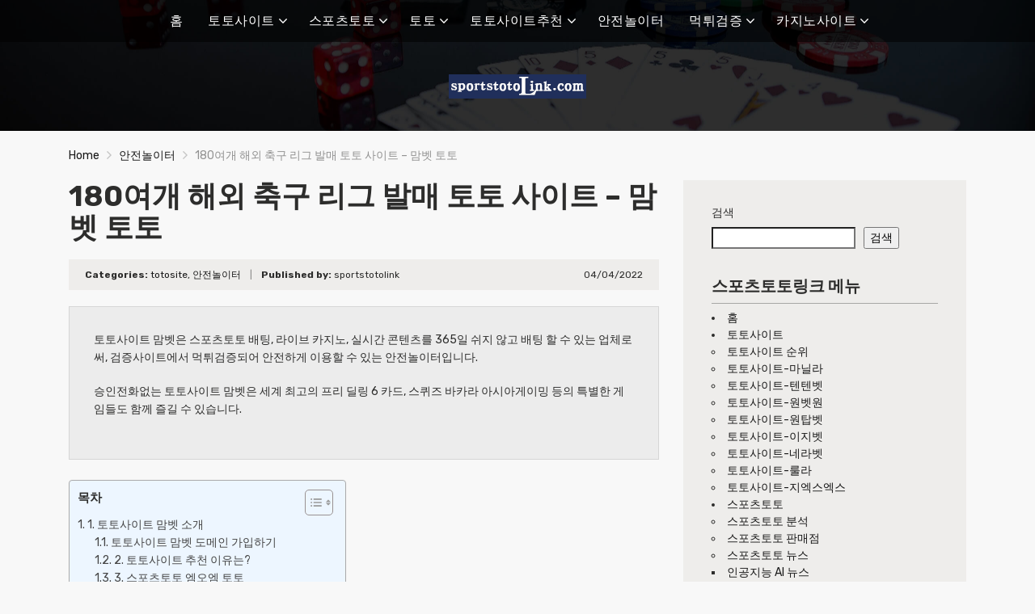

--- FILE ---
content_type: text/html; charset=UTF-8
request_url: https://www.sportstotolink.com/%ED%86%A0%ED%86%A0-%ED%86%A0%ED%86%A0%EC%82%AC%EC%9D%B4%ED%8A%B8-%EB%A7%98%EB%B2%B3-mom/
body_size: 23932
content:
<!doctype html>
<html class="no-js" lang="ko-KR">
    <head>
        <meta charset="UTF-8">
        <meta http-equiv="x-ua-compatible" content="ie=edge">
        <title>180여개 해외 축구 리그 발매 토토 사이트 - 맘벳 토토</title>
        <meta name="viewport" content="width=device-width, initial-scale=1, minimum-scale=1.0, maximum-scale=5.0">
        <link rel="preconnect" href="https://fonts.gstatic.com" crossorigin />
        <link rel="dns-prefetch" href="https://fonts.gstatic.com" crossorigin />
        <meta name='robots' content='index, follow, max-image-preview:large, max-snippet:-1, max-video-preview:-1' />

	<!-- This site is optimized with the Yoast SEO plugin v24.8.1 - https://yoast.com/wordpress/plugins/seo/ -->
	<meta name="description" content="토토사이트 맘벳은 스포츠토토 배팅, 라이브 카지노, 실시간 콘텐츠를 365일 쉬지 않고 배팅 할 수 있는 업체로써, 검증사이트에서 먹튀검증되어 안전하게 이용할 수 있는 안전놀이터입니다. 180여개 해외 축구 리그와 컵 대회를 발매하여 운영중입니다." />
	<link rel="canonical" href="https://www.sportstotolink.com/토토-토토사이트-맘벳-mom/" />
	<meta property="og:locale" content="ko_KR" />
	<meta property="og:type" content="article" />
	<meta property="og:title" content="180여개 해외 축구 리그 발매 토토 사이트 - 맘벳 토토" />
	<meta property="og:description" content="토토사이트 맘벳은 스포츠토토 배팅, 라이브 카지노, 실시간 콘텐츠를 365일 쉬지 않고 배팅 할 수 있는 업체로써, 검증사이트에서 먹튀검증되어 안전하게 이용할 수 있는 안전놀이터입니다. 180여개 해외 축구 리그와 컵 대회를 발매하여 운영중입니다." />
	<meta property="og:url" content="https://www.sportstotolink.com/토토-토토사이트-맘벳-mom/" />
	<meta property="og:site_name" content="토토 | 토토사이트 | 스포츠토토링크 | sportstotolink.com" />
	<meta property="article:published_time" content="2022-04-04T06:57:48+00:00" />
	<meta property="article:modified_time" content="2024-11-15T00:42:30+00:00" />
	<meta property="og:image" content="https://www.sportstotolink.com/wp-content/uploads/2022/04/토토사이트-맘벳-mom-스포츠토토링크.jpg" />
	<meta property="og:image:width" content="1150" />
	<meta property="og:image:height" content="853" />
	<meta property="og:image:type" content="image/jpeg" />
	<meta name="author" content="sportstotolink" />
	<meta name="twitter:card" content="summary_large_image" />
	<meta name="twitter:creator" content="@JunsuKim185050" />
	<meta name="twitter:site" content="@JunsuKim185050" />
	<meta name="twitter:label1" content="글쓴이" />
	<meta name="twitter:data1" content="sportstotolink" />
	<meta name="twitter:label2" content="예상 되는 판독 시간" />
	<meta name="twitter:data2" content="4분" />
	<script type="application/ld+json" class="yoast-schema-graph">{"@context":"https://schema.org","@graph":[{"@type":"Article","@id":"https://www.sportstotolink.com/%ed%86%a0%ed%86%a0-%ed%86%a0%ed%86%a0%ec%82%ac%ec%9d%b4%ed%8a%b8-%eb%a7%98%eb%b2%b3-mom/#article","isPartOf":{"@id":"https://www.sportstotolink.com/%ed%86%a0%ed%86%a0-%ed%86%a0%ed%86%a0%ec%82%ac%ec%9d%b4%ed%8a%b8-%eb%a7%98%eb%b2%b3-mom/"},"author":{"name":"sportstotolink","@id":"https://www.sportstotolink.com/#/schema/person/bc80278046bcec836e7d965c05934020"},"headline":"180여개 해외 축구 리그 발매 토토 사이트 &#8211; 맘벳 토토","datePublished":"2022-04-04T06:57:48+00:00","dateModified":"2024-11-15T00:42:30+00:00","mainEntityOfPage":{"@id":"https://www.sportstotolink.com/%ed%86%a0%ed%86%a0-%ed%86%a0%ed%86%a0%ec%82%ac%ec%9d%b4%ed%8a%b8-%eb%a7%98%eb%b2%b3-mom/"},"wordCount":163,"commentCount":0,"publisher":{"@id":"https://www.sportstotolink.com/#organization"},"image":{"@id":"https://www.sportstotolink.com/%ed%86%a0%ed%86%a0-%ed%86%a0%ed%86%a0%ec%82%ac%ec%9d%b4%ed%8a%b8-%eb%a7%98%eb%b2%b3-mom/#primaryimage"},"thumbnailUrl":"https://www.sportstotolink.com/wp-content/uploads/2022/04/토토사이트-맘벳-mom-스포츠토토링크.jpg","keywords":["먹튀검증","사설토토","스포츠토토","승인전화없는 토토사이트","안전놀이터","안전토토사이트","토토","토토사이트","토토사이트 도메인"],"articleSection":["totosite","안전놀이터"],"inLanguage":"ko-KR","potentialAction":[{"@type":"CommentAction","name":"Comment","target":["https://www.sportstotolink.com/%ed%86%a0%ed%86%a0-%ed%86%a0%ed%86%a0%ec%82%ac%ec%9d%b4%ed%8a%b8-%eb%a7%98%eb%b2%b3-mom/#respond"]}]},{"@type":"WebPage","@id":"https://www.sportstotolink.com/%ed%86%a0%ed%86%a0-%ed%86%a0%ed%86%a0%ec%82%ac%ec%9d%b4%ed%8a%b8-%eb%a7%98%eb%b2%b3-mom/","url":"https://www.sportstotolink.com/%ed%86%a0%ed%86%a0-%ed%86%a0%ed%86%a0%ec%82%ac%ec%9d%b4%ed%8a%b8-%eb%a7%98%eb%b2%b3-mom/","name":"180여개 해외 축구 리그 발매 토토 사이트 - 맘벳 토토","isPartOf":{"@id":"https://www.sportstotolink.com/#website"},"primaryImageOfPage":{"@id":"https://www.sportstotolink.com/%ed%86%a0%ed%86%a0-%ed%86%a0%ed%86%a0%ec%82%ac%ec%9d%b4%ed%8a%b8-%eb%a7%98%eb%b2%b3-mom/#primaryimage"},"image":{"@id":"https://www.sportstotolink.com/%ed%86%a0%ed%86%a0-%ed%86%a0%ed%86%a0%ec%82%ac%ec%9d%b4%ed%8a%b8-%eb%a7%98%eb%b2%b3-mom/#primaryimage"},"thumbnailUrl":"https://www.sportstotolink.com/wp-content/uploads/2022/04/토토사이트-맘벳-mom-스포츠토토링크.jpg","datePublished":"2022-04-04T06:57:48+00:00","dateModified":"2024-11-15T00:42:30+00:00","description":"토토사이트 맘벳은 스포츠토토 배팅, 라이브 카지노, 실시간 콘텐츠를 365일 쉬지 않고 배팅 할 수 있는 업체로써, 검증사이트에서 먹튀검증되어 안전하게 이용할 수 있는 안전놀이터입니다. 180여개 해외 축구 리그와 컵 대회를 발매하여 운영중입니다.","breadcrumb":{"@id":"https://www.sportstotolink.com/%ed%86%a0%ed%86%a0-%ed%86%a0%ed%86%a0%ec%82%ac%ec%9d%b4%ed%8a%b8-%eb%a7%98%eb%b2%b3-mom/#breadcrumb"},"inLanguage":"ko-KR","potentialAction":[{"@type":"ReadAction","target":["https://www.sportstotolink.com/%ed%86%a0%ed%86%a0-%ed%86%a0%ed%86%a0%ec%82%ac%ec%9d%b4%ed%8a%b8-%eb%a7%98%eb%b2%b3-mom/"]}]},{"@type":"ImageObject","inLanguage":"ko-KR","@id":"https://www.sportstotolink.com/%ed%86%a0%ed%86%a0-%ed%86%a0%ed%86%a0%ec%82%ac%ec%9d%b4%ed%8a%b8-%eb%a7%98%eb%b2%b3-mom/#primaryimage","url":"https://www.sportstotolink.com/wp-content/uploads/2022/04/토토사이트-맘벳-mom-스포츠토토링크.jpg","contentUrl":"https://www.sportstotolink.com/wp-content/uploads/2022/04/토토사이트-맘벳-mom-스포츠토토링크.jpg","width":1150,"height":853,"caption":"토토사이트-맘벳-mom-스포츠토토링크"},{"@type":"BreadcrumbList","@id":"https://www.sportstotolink.com/%ed%86%a0%ed%86%a0-%ed%86%a0%ed%86%a0%ec%82%ac%ec%9d%b4%ed%8a%b8-%eb%a7%98%eb%b2%b3-mom/#breadcrumb","itemListElement":[{"@type":"ListItem","position":1,"name":"스포츠토토링크","item":"https://www.sportstotolink.com/"},{"@type":"ListItem","position":2,"name":"안전놀이터","item":"https://www.sportstotolink.com/category/%ec%95%88%ec%a0%84%eb%86%80%ec%9d%b4%ed%84%b0/"},{"@type":"ListItem","position":3,"name":"180여개 해외 축구 리그 발매 토토 사이트 &#8211; 맘벳 토토"}]},{"@type":"WebSite","@id":"https://www.sportstotolink.com/#website","url":"https://www.sportstotolink.com/","name":"토토 | 토토사이트 | 스포츠토토링크 | sportstotolink.com","description":"【스포츠토토】☑️토토☑️토토사이트☑️안전놀이터☑️먹튀검증 | 스포츠토토링크","publisher":{"@id":"https://www.sportstotolink.com/#organization"},"potentialAction":[{"@type":"SearchAction","target":{"@type":"EntryPoint","urlTemplate":"https://www.sportstotolink.com/?s={search_term_string}"},"query-input":{"@type":"PropertyValueSpecification","valueRequired":true,"valueName":"search_term_string"}}],"inLanguage":"ko-KR"},{"@type":"Organization","@id":"https://www.sportstotolink.com/#organization","name":"【스포츠토토】☑️토토☑️토토사이트☑️안전놀이터☑️먹튀검증 | 스포츠토토링크","url":"https://www.sportstotolink.com/","logo":{"@type":"ImageObject","inLanguage":"ko-KR","@id":"https://www.sportstotolink.com/#/schema/logo/image/","url":"https://www.sportstotolink.com/wp-content/uploads/2022/09/og_sportstotolink.png","contentUrl":"https://www.sportstotolink.com/wp-content/uploads/2022/09/og_sportstotolink.png","width":170,"height":30,"caption":"【스포츠토토】☑️토토☑️토토사이트☑️안전놀이터☑️먹튀검증 | 스포츠토토링크"},"image":{"@id":"https://www.sportstotolink.com/#/schema/logo/image/"},"sameAs":["https://x.com/JunsuKim185050","https://www.behance.net/sportstotolink4"]},{"@type":"Person","@id":"https://www.sportstotolink.com/#/schema/person/bc80278046bcec836e7d965c05934020","name":"sportstotolink","image":{"@type":"ImageObject","inLanguage":"ko-KR","@id":"https://www.sportstotolink.com/#/schema/person/image/","url":"https://www.sportstotolink.com/wp-content/uploads/2024/08/스포츠토토링크-관리자-이미지.jpg","contentUrl":"https://www.sportstotolink.com/wp-content/uploads/2024/08/스포츠토토링크-관리자-이미지.jpg","caption":"sportstotolink"},"description":"우수한은 스포츠토토링크 닷컴의 수석 편집장으로, 영국 러프버러 대학교(Loughborough University)의 스포츠 경영학과를 졸업하고 스포츠 베팅 업계에서 10년 이상의 경력을 보유하고 있습니다. 축구와 야구 베팅 분야의 전문가로, 정확한 분석과 예측으로 유명합니다. 우 편집장은 깊이 있는 스포츠 통계 연구와 팀 동향 분석을 통해 독자들에게 신뢰할 수 있는 베팅 정보를 제공합니다. 그의 기사는 최신 정보를 반영하며, 복잡한 베팅 전략을 쉽게 설명하는 능력으로 독자들의 호평을 받고 있습니다. 안전하고 책임감 있는 베팅 문화 조성에도 힘쓰는 우수한 편집장의 노력으로 스포츠토토링크 닷컴은 신뢰받는 베팅 정보 사이트로 자리매김했습니다.","sameAs":["https://www.sportstotolink.com"],"url":"https://www.sportstotolink.com/author/sportstotolink/"}]}</script>
	<!-- / Yoast SEO plugin. -->


<link rel='dns-prefetch' href='//fonts.googleapis.com' />
<link rel="alternate" type="application/rss+xml" title="토토 | 토토사이트 | 스포츠토토링크 | sportstotolink.com &raquo; 피드" href="https://www.sportstotolink.com/feed/" />
<link rel="alternate" type="application/rss+xml" title="토토 | 토토사이트 | 스포츠토토링크 | sportstotolink.com &raquo; 댓글 피드" href="https://www.sportstotolink.com/comments/feed/" />
<link rel="alternate" type="application/rss+xml" title="토토 | 토토사이트 | 스포츠토토링크 | sportstotolink.com &raquo; 180여개 해외 축구 리그 발매 토토 사이트 &#8211; 맘벳 토토 댓글 피드" href="https://www.sportstotolink.com/%ed%86%a0%ed%86%a0-%ed%86%a0%ed%86%a0%ec%82%ac%ec%9d%b4%ed%8a%b8-%eb%a7%98%eb%b2%b3-mom/feed/" />
<style id='wp-img-auto-sizes-contain-inline-css' type='text/css'>
img:is([sizes=auto i],[sizes^="auto," i]){contain-intrinsic-size:3000px 1500px}
/*# sourceURL=wp-img-auto-sizes-contain-inline-css */
</style>
<style id='wp-emoji-styles-inline-css' type='text/css'>

	img.wp-smiley, img.emoji {
		display: inline !important;
		border: none !important;
		box-shadow: none !important;
		height: 1em !important;
		width: 1em !important;
		margin: 0 0.07em !important;
		vertical-align: -0.1em !important;
		background: none !important;
		padding: 0 !important;
	}
/*# sourceURL=wp-emoji-styles-inline-css */
</style>
<style id='classic-theme-styles-inline-css' type='text/css'>
/*! This file is auto-generated */
.wp-block-button__link{color:#fff;background-color:#32373c;border-radius:9999px;box-shadow:none;text-decoration:none;padding:calc(.667em + 2px) calc(1.333em + 2px);font-size:1.125em}.wp-block-file__button{background:#32373c;color:#fff;text-decoration:none}
/*# sourceURL=/wp-includes/css/classic-themes.min.css */
</style>
<link rel='stylesheet' id='ppress-frontend-css' href='https://www.sportstotolink.com/wp-content/plugins/wp-user-avatar/assets/css/frontend.min.css?ver=4.15.22' type='text/css' media='all' />
<link rel='stylesheet' id='ppress-flatpickr-css' href='https://www.sportstotolink.com/wp-content/plugins/wp-user-avatar/assets/flatpickr/flatpickr.min.css?ver=4.15.22' type='text/css' media='all' />
<link rel='stylesheet' id='ppress-select2-css' href='https://www.sportstotolink.com/wp-content/plugins/wp-user-avatar/assets/select2/select2.min.css?ver=6.9' type='text/css' media='all' />
<link rel='stylesheet' id='ez-toc-css' href='https://www.sportstotolink.com/wp-content/plugins/easy-table-of-contents/assets/css/screen.min.css?ver=2.0.73' type='text/css' media='all' />
<style id='ez-toc-inline-css' type='text/css'>
div#ez-toc-container .ez-toc-title {font-size: 110%;}div#ez-toc-container .ez-toc-title {font-weight: 700;}div#ez-toc-container ul li {font-size: 100%;}div#ez-toc-container ul li {font-weight: 500;}div#ez-toc-container nav ul ul li {font-size: 100%;}
.ez-toc-container-direction {direction: ltr;}.ez-toc-counter ul{counter-reset: item ;}.ez-toc-counter nav ul li a::before {content: counters(item, '.', decimal) '. ';display: inline-block;counter-increment: item;flex-grow: 0;flex-shrink: 0;margin-right: .2em; float: left; }.ez-toc-widget-direction {direction: ltr;}.ez-toc-widget-container ul{counter-reset: item ;}.ez-toc-widget-container nav ul li a::before {content: counters(item, '.', decimal) '. ';display: inline-block;counter-increment: item;flex-grow: 0;flex-shrink: 0;margin-right: .2em; float: left; }
/*# sourceURL=ez-toc-inline-css */
</style>
<link rel='preload' as='font' type='font/woff' crossorigin='anonymous' id='poka-preload-poka-font-css' href='https://www.sportstotolink.com/wp-content/themes/pokatheme/fonts/poka.woff?v=2.1'  />
<link rel='stylesheet' id='poka-fonts-css' href='https://fonts.googleapis.com/css?family=Rubik%3A400%2C400i%2C700&#038;display=swap&#038;ver=6.9' type='text/css' media='all' />
<link rel='stylesheet' id='poka-vendor-styles-css' href='https://www.sportstotolink.com/wp-content/themes/pokatheme/css/styles-vendor.min.css?ver=3.4.9' type='text/css' media='all' />
<link rel='stylesheet' id='poka-main-styles-css' href='https://www.sportstotolink.com/wp-content/themes/pokatheme/css/styles.min.css?ver=1670893657' type='text/css' media='all' />
<script type="text/javascript" src="https://www.sportstotolink.com/wp-includes/js/jquery/jquery.min.js?ver=3.7.1" id="jquery-core-js"></script>
<script type="text/javascript" src="https://www.sportstotolink.com/wp-includes/js/jquery/jquery-migrate.min.js?ver=3.4.1" id="jquery-migrate-js"></script>
<script type="text/javascript" src="https://www.sportstotolink.com/wp-content/plugins/wp-user-avatar/assets/flatpickr/flatpickr.min.js?ver=4.15.22" id="ppress-flatpickr-js"></script>
<script type="text/javascript" src="https://www.sportstotolink.com/wp-content/plugins/wp-user-avatar/assets/select2/select2.min.js?ver=4.15.22" id="ppress-select2-js"></script>
<link rel="EditURI" type="application/rsd+xml" title="RSD" href="https://www.sportstotolink.com/xmlrpc.php?rsd" />
<link rel='shortlink' href='https://www.sportstotolink.com/?p=1442' />
<script type="application/ld+json" class="ez-toc-schema-markup-output">{"@context":"https:\/\/schema.org","@graph":[{"@context":"https:\/\/schema.org","@type":"SiteNavigationElement","@id":"#ez-toc","name":"1. \ud1a0\ud1a0\uc0ac\uc774\ud2b8 \ub9d8\ubcb3 \uc18c\uac1c","url":"https:\/\/www.sportstotolink.com\/%ed%86%a0%ed%86%a0-%ed%86%a0%ed%86%a0%ec%82%ac%ec%9d%b4%ed%8a%b8-%eb%a7%98%eb%b2%b3-mom\/#1-%ed%86%a0%ed%86%a0%ec%82%ac%ec%9d%b4%ed%8a%b8-%eb%a7%98%eb%b2%b3-%ec%86%8c%ea%b0%9c"},{"@context":"https:\/\/schema.org","@type":"SiteNavigationElement","@id":"#ez-toc","name":"\ud1a0\ud1a0\uc0ac\uc774\ud2b8 \ub9d8\ubcb3 \ub3c4\uba54\uc778 \uac00\uc785\ud558\uae30","url":"https:\/\/www.sportstotolink.com\/%ed%86%a0%ed%86%a0-%ed%86%a0%ed%86%a0%ec%82%ac%ec%9d%b4%ed%8a%b8-%eb%a7%98%eb%b2%b3-mom\/#%ed%86%a0%ed%86%a0%ec%82%ac%ec%9d%b4%ed%8a%b8-%eb%a7%98%eb%b2%b3-%eb%8f%84%eb%a9%94%ec%9d%b8-%ea%b0%80%ec%9e%85%ed%95%98%ea%b8%b0"},{"@context":"https:\/\/schema.org","@type":"SiteNavigationElement","@id":"#ez-toc","name":"2. \ud1a0\ud1a0\uc0ac\uc774\ud2b8 \ucd94\ucc9c \uc774\uc720\ub294?","url":"https:\/\/www.sportstotolink.com\/%ed%86%a0%ed%86%a0-%ed%86%a0%ed%86%a0%ec%82%ac%ec%9d%b4%ed%8a%b8-%eb%a7%98%eb%b2%b3-mom\/#2-%ed%86%a0%ed%86%a0%ec%82%ac%ec%9d%b4%ed%8a%b8-%ec%b6%94%ec%b2%9c-%ec%9d%b4%ec%9c%a0%eb%8a%94"},{"@context":"https:\/\/schema.org","@type":"SiteNavigationElement","@id":"#ez-toc","name":"3. \uc2a4\ud3ec\uce20\ud1a0\ud1a0 \uc5e0\uc624\uc5e0 \ud1a0\ud1a0","url":"https:\/\/www.sportstotolink.com\/%ed%86%a0%ed%86%a0-%ed%86%a0%ed%86%a0%ec%82%ac%ec%9d%b4%ed%8a%b8-%eb%a7%98%eb%b2%b3-mom\/#3-%ec%8a%a4%ed%8f%ac%ec%b8%a0%ed%86%a0%ed%86%a0-%ec%97%a0%ec%98%a4%ec%97%a0-%ed%86%a0%ed%86%a0"},{"@context":"https:\/\/schema.org","@type":"SiteNavigationElement","@id":"#ez-toc","name":"5. \ub9d8\ubcb3 \uc774\ubca4\ud2b8 \ud61c\ud0dd","url":"https:\/\/www.sportstotolink.com\/%ed%86%a0%ed%86%a0-%ed%86%a0%ed%86%a0%ec%82%ac%ec%9d%b4%ed%8a%b8-%eb%a7%98%eb%b2%b3-mom\/#5-%eb%a7%98%eb%b2%b3-%ec%9d%b4%eb%b2%a4%ed%8a%b8-%ed%98%9c%ed%83%9d"},{"@context":"https:\/\/schema.org","@type":"SiteNavigationElement","@id":"#ez-toc","name":"6. \ud1a0\ud1a0\uc0ac\uc774\ud2b8 \ub9d8\ubcb3 \ud61c\ud0dd \uc815\ubcf4","url":"https:\/\/www.sportstotolink.com\/%ed%86%a0%ed%86%a0-%ed%86%a0%ed%86%a0%ec%82%ac%ec%9d%b4%ed%8a%b8-%eb%a7%98%eb%b2%b3-mom\/#6-%ed%86%a0%ed%86%a0%ec%82%ac%ec%9d%b4%ed%8a%b8-%eb%a7%98%eb%b2%b3-%ed%98%9c%ed%83%9d-%ec%a0%95%eb%b3%b4"},{"@context":"https:\/\/schema.org","@type":"SiteNavigationElement","@id":"#ez-toc","name":"7. \ub9d8\ubcb3 \uce74\uc9c0\ub178 \uac8c\uc784","url":"https:\/\/www.sportstotolink.com\/%ed%86%a0%ed%86%a0-%ed%86%a0%ed%86%a0%ec%82%ac%ec%9d%b4%ed%8a%b8-%eb%a7%98%eb%b2%b3-mom\/#7-%eb%a7%98%eb%b2%b3-%ec%b9%b4%ec%a7%80%eb%85%b8-%ea%b2%8c%ec%9e%84"},{"@context":"https:\/\/schema.org","@type":"SiteNavigationElement","@id":"#ez-toc","name":"8. \ubbf8\ub2c8\uac8c\uc784 \uc815\ubcf4","url":"https:\/\/www.sportstotolink.com\/%ed%86%a0%ed%86%a0-%ed%86%a0%ed%86%a0%ec%82%ac%ec%9d%b4%ed%8a%b8-%eb%a7%98%eb%b2%b3-mom\/#8-%eb%af%b8%eb%8b%88%ea%b2%8c%ec%9e%84-%ec%a0%95%eb%b3%b4"},{"@context":"https:\/\/schema.org","@type":"SiteNavigationElement","@id":"#ez-toc","name":"9. \ud1a0\ud1a0\uc0ac\uc774\ud2b8 \ub9d8\ubcb3 \uc8fc\uc18c \uac00\uc785\ud558\uae30","url":"https:\/\/www.sportstotolink.com\/%ed%86%a0%ed%86%a0-%ed%86%a0%ed%86%a0%ec%82%ac%ec%9d%b4%ed%8a%b8-%eb%a7%98%eb%b2%b3-mom\/#9-%ed%86%a0%ed%86%a0%ec%82%ac%ec%9d%b4%ed%8a%b8-%eb%a7%98%eb%b2%b3-%ec%a3%bc%ec%86%8c-%ea%b0%80%ec%9e%85%ed%95%98%ea%b8%b0"},{"@context":"https:\/\/schema.org","@type":"SiteNavigationElement","@id":"#ez-toc","name":"10. \uc2b9\uc778\uc804\ud654\uc5c6\ub294 \ud1a0\ud1a0\uc0ac\uc774\ud2b8 \ub9d8\ubcb3 \uace0\uac1d\uc13c\ud130","url":"https:\/\/www.sportstotolink.com\/%ed%86%a0%ed%86%a0-%ed%86%a0%ed%86%a0%ec%82%ac%ec%9d%b4%ed%8a%b8-%eb%a7%98%eb%b2%b3-mom\/#10-%ec%8a%b9%ec%9d%b8%ec%a0%84%ed%99%94%ec%97%86%eb%8a%94-%ed%86%a0%ed%86%a0%ec%82%ac%ec%9d%b4%ed%8a%b8-%eb%a7%98%eb%b2%b3-%ea%b3%a0%ea%b0%9d%ec%84%bc%ed%84%b0"}]}</script><link rel="icon" href="https://www.sportstotolink.com/wp-content/uploads/2022/01/favicon.png" sizes="32x32" />
<link rel="icon" href="https://www.sportstotolink.com/wp-content/uploads/2022/01/favicon.png" sizes="192x192" />
<link rel="apple-touch-icon" href="https://www.sportstotolink.com/wp-content/uploads/2022/01/favicon.png" />
<meta name="msapplication-TileImage" content="https://www.sportstotolink.com/wp-content/uploads/2022/01/favicon.png" />

<script src="https://analytics.ahrefs.com/analytics.js" data-key="GrJ7A/cF0yadrhNLno9pnA" async></script>
    <style id='wp-block-search-inline-css' type='text/css'>
.wp-block-search__button{margin-left:10px;word-break:normal}.wp-block-search__button.has-icon{line-height:0}.wp-block-search__button svg{height:1.25em;min-height:24px;min-width:24px;width:1.25em;fill:currentColor;vertical-align:text-bottom}:where(.wp-block-search__button){border:1px solid #ccc;padding:6px 10px}.wp-block-search__inside-wrapper{display:flex;flex:auto;flex-wrap:nowrap;max-width:100%}.wp-block-search__label{width:100%}.wp-block-search.wp-block-search__button-only .wp-block-search__button{box-sizing:border-box;display:flex;flex-shrink:0;justify-content:center;margin-left:0;max-width:100%}.wp-block-search.wp-block-search__button-only .wp-block-search__inside-wrapper{min-width:0!important;transition-property:width}.wp-block-search.wp-block-search__button-only .wp-block-search__input{flex-basis:100%;transition-duration:.3s}.wp-block-search.wp-block-search__button-only.wp-block-search__searchfield-hidden,.wp-block-search.wp-block-search__button-only.wp-block-search__searchfield-hidden .wp-block-search__inside-wrapper{overflow:hidden}.wp-block-search.wp-block-search__button-only.wp-block-search__searchfield-hidden .wp-block-search__input{border-left-width:0!important;border-right-width:0!important;flex-basis:0;flex-grow:0;margin:0;min-width:0!important;padding-left:0!important;padding-right:0!important;width:0!important}:where(.wp-block-search__input){appearance:none;border:1px solid #949494;flex-grow:1;font-family:inherit;font-size:inherit;font-style:inherit;font-weight:inherit;letter-spacing:inherit;line-height:inherit;margin-left:0;margin-right:0;min-width:3rem;padding:8px;text-decoration:unset!important;text-transform:inherit}:where(.wp-block-search__button-inside .wp-block-search__inside-wrapper){background-color:#fff;border:1px solid #949494;box-sizing:border-box;padding:4px}:where(.wp-block-search__button-inside .wp-block-search__inside-wrapper) .wp-block-search__input{border:none;border-radius:0;padding:0 4px}:where(.wp-block-search__button-inside .wp-block-search__inside-wrapper) .wp-block-search__input:focus{outline:none}:where(.wp-block-search__button-inside .wp-block-search__inside-wrapper) :where(.wp-block-search__button){padding:4px 8px}.wp-block-search.aligncenter .wp-block-search__inside-wrapper{margin:auto}.wp-block[data-align=right] .wp-block-search.wp-block-search__button-only .wp-block-search__inside-wrapper{float:right}
/*# sourceURL=https://www.sportstotolink.com/wp-includes/blocks/search/style.min.css */
</style>
<style id='global-styles-inline-css' type='text/css'>
:root{--wp--preset--aspect-ratio--square: 1;--wp--preset--aspect-ratio--4-3: 4/3;--wp--preset--aspect-ratio--3-4: 3/4;--wp--preset--aspect-ratio--3-2: 3/2;--wp--preset--aspect-ratio--2-3: 2/3;--wp--preset--aspect-ratio--16-9: 16/9;--wp--preset--aspect-ratio--9-16: 9/16;--wp--preset--color--black: #000000;--wp--preset--color--cyan-bluish-gray: #abb8c3;--wp--preset--color--white: #ffffff;--wp--preset--color--pale-pink: #f78da7;--wp--preset--color--vivid-red: #cf2e2e;--wp--preset--color--luminous-vivid-orange: #ff6900;--wp--preset--color--luminous-vivid-amber: #fcb900;--wp--preset--color--light-green-cyan: #7bdcb5;--wp--preset--color--vivid-green-cyan: #00d084;--wp--preset--color--pale-cyan-blue: #8ed1fc;--wp--preset--color--vivid-cyan-blue: #0693e3;--wp--preset--color--vivid-purple: #9b51e0;--wp--preset--gradient--vivid-cyan-blue-to-vivid-purple: linear-gradient(135deg,rgb(6,147,227) 0%,rgb(155,81,224) 100%);--wp--preset--gradient--light-green-cyan-to-vivid-green-cyan: linear-gradient(135deg,rgb(122,220,180) 0%,rgb(0,208,130) 100%);--wp--preset--gradient--luminous-vivid-amber-to-luminous-vivid-orange: linear-gradient(135deg,rgb(252,185,0) 0%,rgb(255,105,0) 100%);--wp--preset--gradient--luminous-vivid-orange-to-vivid-red: linear-gradient(135deg,rgb(255,105,0) 0%,rgb(207,46,46) 100%);--wp--preset--gradient--very-light-gray-to-cyan-bluish-gray: linear-gradient(135deg,rgb(238,238,238) 0%,rgb(169,184,195) 100%);--wp--preset--gradient--cool-to-warm-spectrum: linear-gradient(135deg,rgb(74,234,220) 0%,rgb(151,120,209) 20%,rgb(207,42,186) 40%,rgb(238,44,130) 60%,rgb(251,105,98) 80%,rgb(254,248,76) 100%);--wp--preset--gradient--blush-light-purple: linear-gradient(135deg,rgb(255,206,236) 0%,rgb(152,150,240) 100%);--wp--preset--gradient--blush-bordeaux: linear-gradient(135deg,rgb(254,205,165) 0%,rgb(254,45,45) 50%,rgb(107,0,62) 100%);--wp--preset--gradient--luminous-dusk: linear-gradient(135deg,rgb(255,203,112) 0%,rgb(199,81,192) 50%,rgb(65,88,208) 100%);--wp--preset--gradient--pale-ocean: linear-gradient(135deg,rgb(255,245,203) 0%,rgb(182,227,212) 50%,rgb(51,167,181) 100%);--wp--preset--gradient--electric-grass: linear-gradient(135deg,rgb(202,248,128) 0%,rgb(113,206,126) 100%);--wp--preset--gradient--midnight: linear-gradient(135deg,rgb(2,3,129) 0%,rgb(40,116,252) 100%);--wp--preset--font-size--small: 13px;--wp--preset--font-size--medium: 20px;--wp--preset--font-size--large: 36px;--wp--preset--font-size--x-large: 42px;--wp--preset--spacing--20: 0.44rem;--wp--preset--spacing--30: 0.67rem;--wp--preset--spacing--40: 1rem;--wp--preset--spacing--50: 1.5rem;--wp--preset--spacing--60: 2.25rem;--wp--preset--spacing--70: 3.38rem;--wp--preset--spacing--80: 5.06rem;--wp--preset--shadow--natural: 6px 6px 9px rgba(0, 0, 0, 0.2);--wp--preset--shadow--deep: 12px 12px 50px rgba(0, 0, 0, 0.4);--wp--preset--shadow--sharp: 6px 6px 0px rgba(0, 0, 0, 0.2);--wp--preset--shadow--outlined: 6px 6px 0px -3px rgb(255, 255, 255), 6px 6px rgb(0, 0, 0);--wp--preset--shadow--crisp: 6px 6px 0px rgb(0, 0, 0);}:where(.is-layout-flex){gap: 0.5em;}:where(.is-layout-grid){gap: 0.5em;}body .is-layout-flex{display: flex;}.is-layout-flex{flex-wrap: wrap;align-items: center;}.is-layout-flex > :is(*, div){margin: 0;}body .is-layout-grid{display: grid;}.is-layout-grid > :is(*, div){margin: 0;}:where(.wp-block-columns.is-layout-flex){gap: 2em;}:where(.wp-block-columns.is-layout-grid){gap: 2em;}:where(.wp-block-post-template.is-layout-flex){gap: 1.25em;}:where(.wp-block-post-template.is-layout-grid){gap: 1.25em;}.has-black-color{color: var(--wp--preset--color--black) !important;}.has-cyan-bluish-gray-color{color: var(--wp--preset--color--cyan-bluish-gray) !important;}.has-white-color{color: var(--wp--preset--color--white) !important;}.has-pale-pink-color{color: var(--wp--preset--color--pale-pink) !important;}.has-vivid-red-color{color: var(--wp--preset--color--vivid-red) !important;}.has-luminous-vivid-orange-color{color: var(--wp--preset--color--luminous-vivid-orange) !important;}.has-luminous-vivid-amber-color{color: var(--wp--preset--color--luminous-vivid-amber) !important;}.has-light-green-cyan-color{color: var(--wp--preset--color--light-green-cyan) !important;}.has-vivid-green-cyan-color{color: var(--wp--preset--color--vivid-green-cyan) !important;}.has-pale-cyan-blue-color{color: var(--wp--preset--color--pale-cyan-blue) !important;}.has-vivid-cyan-blue-color{color: var(--wp--preset--color--vivid-cyan-blue) !important;}.has-vivid-purple-color{color: var(--wp--preset--color--vivid-purple) !important;}.has-black-background-color{background-color: var(--wp--preset--color--black) !important;}.has-cyan-bluish-gray-background-color{background-color: var(--wp--preset--color--cyan-bluish-gray) !important;}.has-white-background-color{background-color: var(--wp--preset--color--white) !important;}.has-pale-pink-background-color{background-color: var(--wp--preset--color--pale-pink) !important;}.has-vivid-red-background-color{background-color: var(--wp--preset--color--vivid-red) !important;}.has-luminous-vivid-orange-background-color{background-color: var(--wp--preset--color--luminous-vivid-orange) !important;}.has-luminous-vivid-amber-background-color{background-color: var(--wp--preset--color--luminous-vivid-amber) !important;}.has-light-green-cyan-background-color{background-color: var(--wp--preset--color--light-green-cyan) !important;}.has-vivid-green-cyan-background-color{background-color: var(--wp--preset--color--vivid-green-cyan) !important;}.has-pale-cyan-blue-background-color{background-color: var(--wp--preset--color--pale-cyan-blue) !important;}.has-vivid-cyan-blue-background-color{background-color: var(--wp--preset--color--vivid-cyan-blue) !important;}.has-vivid-purple-background-color{background-color: var(--wp--preset--color--vivid-purple) !important;}.has-black-border-color{border-color: var(--wp--preset--color--black) !important;}.has-cyan-bluish-gray-border-color{border-color: var(--wp--preset--color--cyan-bluish-gray) !important;}.has-white-border-color{border-color: var(--wp--preset--color--white) !important;}.has-pale-pink-border-color{border-color: var(--wp--preset--color--pale-pink) !important;}.has-vivid-red-border-color{border-color: var(--wp--preset--color--vivid-red) !important;}.has-luminous-vivid-orange-border-color{border-color: var(--wp--preset--color--luminous-vivid-orange) !important;}.has-luminous-vivid-amber-border-color{border-color: var(--wp--preset--color--luminous-vivid-amber) !important;}.has-light-green-cyan-border-color{border-color: var(--wp--preset--color--light-green-cyan) !important;}.has-vivid-green-cyan-border-color{border-color: var(--wp--preset--color--vivid-green-cyan) !important;}.has-pale-cyan-blue-border-color{border-color: var(--wp--preset--color--pale-cyan-blue) !important;}.has-vivid-cyan-blue-border-color{border-color: var(--wp--preset--color--vivid-cyan-blue) !important;}.has-vivid-purple-border-color{border-color: var(--wp--preset--color--vivid-purple) !important;}.has-vivid-cyan-blue-to-vivid-purple-gradient-background{background: var(--wp--preset--gradient--vivid-cyan-blue-to-vivid-purple) !important;}.has-light-green-cyan-to-vivid-green-cyan-gradient-background{background: var(--wp--preset--gradient--light-green-cyan-to-vivid-green-cyan) !important;}.has-luminous-vivid-amber-to-luminous-vivid-orange-gradient-background{background: var(--wp--preset--gradient--luminous-vivid-amber-to-luminous-vivid-orange) !important;}.has-luminous-vivid-orange-to-vivid-red-gradient-background{background: var(--wp--preset--gradient--luminous-vivid-orange-to-vivid-red) !important;}.has-very-light-gray-to-cyan-bluish-gray-gradient-background{background: var(--wp--preset--gradient--very-light-gray-to-cyan-bluish-gray) !important;}.has-cool-to-warm-spectrum-gradient-background{background: var(--wp--preset--gradient--cool-to-warm-spectrum) !important;}.has-blush-light-purple-gradient-background{background: var(--wp--preset--gradient--blush-light-purple) !important;}.has-blush-bordeaux-gradient-background{background: var(--wp--preset--gradient--blush-bordeaux) !important;}.has-luminous-dusk-gradient-background{background: var(--wp--preset--gradient--luminous-dusk) !important;}.has-pale-ocean-gradient-background{background: var(--wp--preset--gradient--pale-ocean) !important;}.has-electric-grass-gradient-background{background: var(--wp--preset--gradient--electric-grass) !important;}.has-midnight-gradient-background{background: var(--wp--preset--gradient--midnight) !important;}.has-small-font-size{font-size: var(--wp--preset--font-size--small) !important;}.has-medium-font-size{font-size: var(--wp--preset--font-size--medium) !important;}.has-large-font-size{font-size: var(--wp--preset--font-size--large) !important;}.has-x-large-font-size{font-size: var(--wp--preset--font-size--x-large) !important;}
/*# sourceURL=global-styles-inline-css */
</style>
<link rel='stylesheet' id='su-shortcodes-css' href='https://www.sportstotolink.com/wp-content/plugins/shortcodes-ultimate/includes/css/shortcodes.css?ver=7.3.5' type='text/css' media='all' />
<meta name="generator" content="WP Rocket 3.18.3" data-wpr-features="wpr_preload_links wpr_desktop" /></head>
    <body class="wp-singular post-template-default single single-post postid-1442 single-format-standard wp-custom-logo wp-theme-pokatheme body-header-style1 body-show-breadcrumbs">
        <!--[if lt IE 8]>
            <p class="browserupgrade">You are using an <strong>outdated</strong> browser. Please <a href="http://browsehappy.com/">upgrade your browser</a> to improve your experience.</p>
        <![endif]-->

        
        <div data-rocket-location-hash="1e34f52e4861ac013126042d6543ea33" id="page-wrapper">

        <header data-rocket-location-hash="376287218b6ead3b5b6fc67b7e0c0376">
    <div data-rocket-location-hash="9b5e28a218e56cbd1cc96f2298697181" class="header-background">
                    <img src="https://www.sportstotolink.com/wp-content/themes/pokatheme/images/bg-header.jpg" width="2560" height="671" alt="Intro" loading="lazy">
            </div><!-- ./header-background -->
    <div data-rocket-location-hash="4a1d9d4671aabdf64086a93810038807" class="head-menu head-menu--s1 clearfix">
        <div data-rocket-location-hash="ca23f7c07336b7cf8c7766d2ffffc9d9" class="container">
            <a href="#mobile-menu" class="trigger-mmenu hidden-lg-up">
                <div class="icon">
                    <span></span>
                    <span></span>
                    <span></span>
                </div>
                <span>Menu</span>
            </a>
                        <ul id="menu-%ec%8a%a4%ed%8f%ac%ec%b8%a0%ed%86%a0%ed%86%a0%eb%a7%81%ed%81%ac" class="menu hidden-md-down"><li id="menu-item-4348" class="menu-item menu-item-type-custom menu-item-object-custom menu-item-home menu-item-4348"><a href="https://www.sportstotolink.com/">홈</a></li>
<li id="menu-item-4726" class="menu-item menu-item-type-taxonomy menu-item-object-category menu-item-has-children menu-item-4726"><a href="https://www.sportstotolink.com/category/%ed%86%a0%ed%86%a0%ec%82%ac%ec%9d%b4%ed%8a%b8/">토토사이트</a>
<ul class="sub-menu">
	<li id="menu-item-4701" class="menu-item menu-item-type-taxonomy menu-item-object-lists menu-item-4701"><a href="https://www.sportstotolink.com/list/%ed%86%a0%ed%86%a0%ec%82%ac%ec%9d%b4%ed%8a%b8-%ec%88%9c%ec%9c%84/">토토사이트 순위</a></li>
	<li id="menu-item-13958" class="menu-item menu-item-type-custom menu-item-object-custom menu-item-13958"><a href="https://www.sportstotolink.com/review/토토사이트-마닐라/">토토사이트-마닐라</a></li>
	<li id="menu-item-4357" class="menu-item menu-item-type-custom menu-item-object-custom menu-item-4357"><a href="https://www.sportstotolink.com/토토사이트-텐텐벳/">토토사이트-텐텐벳</a></li>
	<li id="menu-item-8861" class="menu-item menu-item-type-post_type menu-item-object-affiliates menu-item-8861"><a href="https://www.sportstotolink.com/review/%ed%86%a0%ed%86%a0%ec%82%ac%ec%9d%b4%ed%8a%b8-%ec%9b%90%eb%b2%b3%ec%9b%90/">토토사이트-원벳원</a></li>
	<li id="menu-item-13959" class="menu-item menu-item-type-custom menu-item-object-custom menu-item-13959"><a href="https://www.sportstotolink.com/review/토토사이트-원탑벳/">토토사이트-원탑벳</a></li>
	<li id="menu-item-13962" class="menu-item menu-item-type-custom menu-item-object-custom menu-item-13962"><a href="https://www.sportstotolink.com/review/토토사이트-이지벳/">토토사이트-이지벳</a></li>
	<li id="menu-item-13961" class="menu-item menu-item-type-custom menu-item-object-custom menu-item-13961"><a href="https://www.sportstotolink.com/review/토토사이트-네라벳/">토토사이트-네라벳</a></li>
	<li id="menu-item-13960" class="menu-item menu-item-type-custom menu-item-object-custom menu-item-13960"><a href="https://www.sportstotolink.com/review/토토사이트-룰라/">토토사이트-룰라</a></li>
	<li id="menu-item-13963" class="menu-item menu-item-type-custom menu-item-object-custom menu-item-13963"><a href="https://www.sportstotolink.com/review/토토사이트-지엑스엑스/">토토사이트-지엑스엑스</a></li>
</ul>
</li>
<li id="menu-item-3516" class="menu-item menu-item-type-taxonomy menu-item-object-category menu-item-has-children menu-item-3516"><a href="https://www.sportstotolink.com/category/%ec%8a%a4%ed%8f%ac%ec%b8%a0%ed%86%a0%ed%86%a0/">스포츠토토</a>
<ul class="sub-menu">
	<li id="menu-item-3518" class="menu-item menu-item-type-taxonomy menu-item-object-category menu-item-3518"><a href="https://www.sportstotolink.com/category/%ec%8a%a4%ed%8f%ac%ec%b8%a0%ed%86%a0%ed%86%a0/%ec%8a%a4%ed%8f%ac%ec%b8%a0%ed%86%a0%ed%86%a0-%eb%b6%84%ec%84%9d/">스포츠토토 분석</a></li>
	<li id="menu-item-3519" class="menu-item menu-item-type-taxonomy menu-item-object-category menu-item-3519"><a href="https://www.sportstotolink.com/category/%ec%8a%a4%ed%8f%ac%ec%b8%a0%ed%86%a0%ed%86%a0/%ec%8a%a4%ed%8f%ac%ec%b8%a0%ed%86%a0%ed%86%a0-%ed%8c%90%eb%a7%a4%ec%a0%90/">스포츠토토 판매점</a></li>
	<li id="menu-item-3517" class="menu-item menu-item-type-taxonomy menu-item-object-category menu-item-has-children menu-item-3517"><a href="https://www.sportstotolink.com/category/%ec%8a%a4%ed%8f%ac%ec%b8%a0%ed%86%a0%ed%86%a0/%ec%8a%a4%ed%8f%ac%ec%b8%a0%ed%86%a0%ed%86%a0-%eb%89%b4%ec%8a%a4/">스포츠토토 뉴스</a>
	<ul class="sub-menu">
		<li id="menu-item-11813" class="menu-item menu-item-type-taxonomy menu-item-object-category menu-item-11813"><a href="https://www.sportstotolink.com/category/artificialintelligence/">인공지능 AI 뉴스</a></li>
	</ul>
</li>
	<li id="menu-item-3520" class="menu-item menu-item-type-taxonomy menu-item-object-category menu-item-3520"><a href="https://www.sportstotolink.com/category/%ec%8a%a4%ed%8f%ac%ec%b8%a0%ed%86%a0%ed%86%a0/%ec%8a%a4%ed%8f%ac%ec%b8%a0%ed%86%a0%ed%86%a0%ec%82%ac%ec%9d%b4%ed%8a%b8/">스포츠토토사이트</a></li>
</ul>
</li>
<li id="menu-item-3522" class="menu-item menu-item-type-taxonomy menu-item-object-category menu-item-has-children menu-item-3522"><a href="https://www.sportstotolink.com/category/%ed%86%a0%ed%86%a0/">토토</a>
<ul class="sub-menu">
	<li id="menu-item-3523" class="menu-item menu-item-type-taxonomy menu-item-object-category menu-item-3523"><a href="https://www.sportstotolink.com/category/%ed%86%a0%ed%86%a0/%ec%82%ac%eb%8b%a4%eb%a6%ac%ed%86%a0%ed%86%a0%ed%95%98%eb%8a%94%eb%b2%95/">사다리토토하는법</a></li>
	<li id="menu-item-3525" class="menu-item menu-item-type-taxonomy menu-item-object-category menu-item-3525"><a href="https://www.sportstotolink.com/category/%ed%86%a0%ed%86%a0/%ec%b6%95%ea%b5%ac%ed%86%a0%ed%86%a0-%ec%8a%b9%eb%ac%b4%ed%8c%a8/">축구토토 승무패</a></li>
	<li id="menu-item-3526" class="menu-item menu-item-type-taxonomy menu-item-object-category menu-item-3526"><a href="https://www.sportstotolink.com/category/%ed%86%a0%ed%86%a0/%ed%86%a0%ed%86%a0-%eb%b0%b0%ed%8c%85%eb%b2%95/">토토 배팅법</a></li>
	<li id="menu-item-3528" class="menu-item menu-item-type-taxonomy menu-item-object-category menu-item-3528"><a href="https://www.sportstotolink.com/category/%ed%86%a0%ed%86%a0/%ed%86%a0%ed%86%a0%ed%95%98%eb%8a%94%eb%b2%95-%ec%95%bc%ea%b5%ac%ed%86%a0%ed%86%a0/">토토하는법 야구토토</a></li>
	<li id="menu-item-3529" class="menu-item menu-item-type-taxonomy menu-item-object-category menu-item-3529"><a href="https://www.sportstotolink.com/category/%ed%86%a0%ed%86%a0/%ed%86%a0%ed%86%a0%ed%95%98%eb%8a%94%eb%b2%95-%ec%b6%95%ea%b5%ac%ed%86%a0%ed%86%a0/">토토하는법 축구토토</a></li>
	<li id="menu-item-3530" class="menu-item menu-item-type-taxonomy menu-item-object-category menu-item-3530"><a href="https://www.sportstotolink.com/category/%ed%86%a0%ed%86%a0/%ed%94%84%eb%a1%9c%ed%86%a0/">프로토</a></li>
	<li id="menu-item-3532" class="menu-item menu-item-type-taxonomy menu-item-object-category menu-item-3532"><a href="https://www.sportstotolink.com/category/%ed%86%a0%ed%86%a0%ec%82%ac%ec%9d%b4%ed%8a%b8/%eb%b6%88%eb%b2%95-%ed%86%a0%ed%86%a0%ec%82%ac%ec%9d%b4%ed%8a%b8/">불법 토토사이트</a></li>
	<li id="menu-item-3533" class="menu-item menu-item-type-taxonomy menu-item-object-category menu-item-3533"><a href="https://www.sportstotolink.com/category/%ed%86%a0%ed%86%a0%ec%82%ac%ec%9d%b4%ed%8a%b8/%ec%8a%b9%ec%9d%b8%ec%a0%84%ed%99%94%ec%97%86%eb%8a%94-%ed%86%a0%ed%86%a0%ec%82%ac%ec%9d%b4%ed%8a%b8/">승인전화없는 토토사이트</a></li>
	<li id="menu-item-3534" class="menu-item menu-item-type-taxonomy menu-item-object-category menu-item-3534"><a href="https://www.sportstotolink.com/category/%ed%86%a0%ed%86%a0%ec%82%ac%ec%9d%b4%ed%8a%b8/%ec%95%88%ec%a0%84%ec%82%ac%ec%84%a4%ed%86%a0%ed%86%a0%ec%82%ac%ec%9d%b4%ed%8a%b8/">안전사설토토사이트</a></li>
</ul>
</li>
<li id="menu-item-3676" class="menu-item menu-item-type-taxonomy menu-item-object-category menu-item-has-children menu-item-3676"><a href="https://www.sportstotolink.com/category/%ed%86%a0%ed%86%a0%ec%82%ac%ec%9d%b4%ed%8a%b8%ec%b6%94%ec%b2%9c/">토토사이트추천</a>
<ul class="sub-menu">
	<li id="menu-item-4425" class="menu-item menu-item-type-taxonomy menu-item-object-lists menu-item-4425"><a href="https://www.sportstotolink.com/list/%ec%8b%a0%ea%b7%9c-%ed%86%a0%ed%86%a0%ec%82%ac%ec%9d%b4%ed%8a%b8/">신규 토토사이트</a></li>
	<li id="menu-item-5765" class="menu-item menu-item-type-custom menu-item-object-custom menu-item-5765"><a href="https://www.sportstotolink.com/토토사이트-모음/">토토사이트 모음</a></li>
</ul>
</li>
<li id="menu-item-3536" class="menu-item menu-item-type-taxonomy menu-item-object-category current-post-ancestor current-menu-parent current-post-parent menu-item-3536"><a href="https://www.sportstotolink.com/category/%ec%95%88%ec%a0%84%eb%86%80%ec%9d%b4%ed%84%b0/">안전놀이터</a></li>
<li id="menu-item-3537" class="menu-item menu-item-type-taxonomy menu-item-object-category menu-item-has-children menu-item-3537"><a href="https://www.sportstotolink.com/category/%eb%a8%b9%ed%8a%80%ea%b2%80%ec%a6%9d/">먹튀검증</a>
<ul class="sub-menu">
	<li id="menu-item-4677" class="menu-item menu-item-type-taxonomy menu-item-object-lists menu-item-4677"><a href="https://www.sportstotolink.com/list/%ed%95%b4%ec%99%b8%eb%b0%b0%ed%8c%85%ec%82%ac%ec%9d%b4%ed%8a%b8/">해외배팅사이트</a></li>
	<li id="menu-item-3539" class="menu-item menu-item-type-taxonomy menu-item-object-category menu-item-3539"><a href="https://www.sportstotolink.com/category/%eb%a8%b9%ed%8a%80%ea%b2%80%ec%a6%9d/%eb%a8%b9%ed%8a%80%ea%b2%80%ec%a6%9d%ec%82%ac%ec%9d%b4%ed%8a%b8/">먹튀검증사이트</a></li>
	<li id="menu-item-3540" class="menu-item menu-item-type-taxonomy menu-item-object-category menu-item-3540"><a href="https://www.sportstotolink.com/category/%eb%a9%94%ec%9d%b4%ec%a0%80%ec%82%ac%ec%9d%b4%ed%8a%b8/">메이저사이트</a></li>
	<li id="menu-item-9465" class="menu-item menu-item-type-post_type menu-item-object-page menu-item-9465"><a href="https://www.sportstotolink.com/%eb%a8%b9%ed%8a%80%ea%b2%80%ec%a6%9d-%ec%82%ac%ec%9d%b4%ed%8a%b8-%ea%b0%80%ec%9d%b4%eb%93%9c/">먹튀검증 사이트 가이드 – 【2025년】 최고의 토토사이트 정보</a></li>
	<li id="menu-item-10729" class="menu-item menu-item-type-post_type menu-item-object-page menu-item-10729"><a href="https://www.sportstotolink.com/%ed%95%b4%ec%99%b8-%ed%86%a0%ed%86%a0%ec%82%ac%ec%9d%b4%ed%8a%b8-%ec%88%9c%ec%9c%84/">해외 토토사이트 순위 정보 – 2025년 안전한 스포츠 베팅 가이드</a></li>
</ul>
</li>
<li id="menu-item-3677" class="menu-item menu-item-type-taxonomy menu-item-object-category menu-item-has-children menu-item-3677"><a href="https://www.sportstotolink.com/category/%ec%b9%b4%ec%a7%80%eb%85%b8%ec%82%ac%ec%9d%b4%ed%8a%b8/">카지노사이트</a>
<ul class="sub-menu">
	<li id="menu-item-4430" class="menu-item menu-item-type-taxonomy menu-item-object-lists menu-item-4430"><a href="https://www.sportstotolink.com/list/%ec%b9%b4%ec%a7%80%eb%85%b8%ec%82%ac%ec%9d%b4%ed%8a%b8-%ec%88%9c%ec%9c%84/">카지노사이트 순위</a></li>
	<li id="menu-item-7951" class="menu-item menu-item-type-taxonomy menu-item-object-category menu-item-7951"><a href="https://www.sportstotolink.com/category/%ec%b9%b4%ec%a7%80%eb%85%b8%ea%b2%8c%ec%9e%84/">온라인카지노 게임</a></li>
	<li id="menu-item-3692" class="menu-item menu-item-type-custom menu-item-object-custom menu-item-3692"><a target="_blank" href="https://www.sportstotolink.com/review/카지노사이트-대왕카지노/">카지노사이트-대왕카지노</a></li>
	<li id="menu-item-3678" class="menu-item menu-item-type-custom menu-item-object-custom menu-item-3678"><a target="_blank" href="https://www.sportstotolink.com/review/파라존코리아/">카지노사이트-파라존코리아</a></li>
	<li id="menu-item-3680" class="menu-item menu-item-type-custom menu-item-object-custom menu-item-3680"><a target="_blank" href="https://www.sportstotolink.com/review/카지노사이트-뉴헤븐카지노/">카지노사이트-뉴헤븐카지노</a></li>
	<li id="menu-item-3686" class="menu-item menu-item-type-custom menu-item-object-custom menu-item-3686"><a target="_blank" href="https://www.sportstotolink.com/review/엑스엑스벳-카지노/">카지노사이트-엑스엑스벳</a></li>
	<li id="menu-item-13974" class="menu-item menu-item-type-custom menu-item-object-custom menu-item-13974"><a href="https://www.sportstotolink.com/review/카지노사이트-유로88카지노/">카지노사이트-유로88카지노</a></li>
	<li id="menu-item-3687" class="menu-item menu-item-type-custom menu-item-object-custom menu-item-3687"><a target="_blank" href="https://www.sportstotolink.com/review/카지노사이트-sm카지노/">카지노사이트-sm카지노</a></li>
	<li id="menu-item-3689" class="menu-item menu-item-type-custom menu-item-object-custom menu-item-3689"><a target="_blank" href="https://www.sportstotolink.com/review/카지노사이트-솔카지노/">카지노사이트-솔카지노</a></li>
</ul>
</li>
</ul>            <nav id="mobile-menu">
                <ul id="menu-%ec%8a%a4%ed%8f%ac%ec%b8%a0%ed%86%a0%ed%86%a0%eb%a7%81%ed%81%ac-1" class="mobmenu"><li class="menu-item menu-item-type-custom menu-item-object-custom menu-item-home menu-item-4348"><a href="https://www.sportstotolink.com/">홈</a></li>
<li class="menu-item menu-item-type-taxonomy menu-item-object-category menu-item-has-children menu-item-4726"><a href="https://www.sportstotolink.com/category/%ed%86%a0%ed%86%a0%ec%82%ac%ec%9d%b4%ed%8a%b8/">토토사이트</a>
<ul class="sub-menu">
	<li class="menu-item menu-item-type-taxonomy menu-item-object-lists menu-item-4701"><a href="https://www.sportstotolink.com/list/%ed%86%a0%ed%86%a0%ec%82%ac%ec%9d%b4%ed%8a%b8-%ec%88%9c%ec%9c%84/">토토사이트 순위</a></li>
	<li class="menu-item menu-item-type-custom menu-item-object-custom menu-item-13958"><a href="https://www.sportstotolink.com/review/토토사이트-마닐라/">토토사이트-마닐라</a></li>
	<li class="menu-item menu-item-type-custom menu-item-object-custom menu-item-4357"><a href="https://www.sportstotolink.com/토토사이트-텐텐벳/">토토사이트-텐텐벳</a></li>
	<li class="menu-item menu-item-type-post_type menu-item-object-affiliates menu-item-8861"><a href="https://www.sportstotolink.com/review/%ed%86%a0%ed%86%a0%ec%82%ac%ec%9d%b4%ed%8a%b8-%ec%9b%90%eb%b2%b3%ec%9b%90/">토토사이트-원벳원</a></li>
	<li class="menu-item menu-item-type-custom menu-item-object-custom menu-item-13959"><a href="https://www.sportstotolink.com/review/토토사이트-원탑벳/">토토사이트-원탑벳</a></li>
	<li class="menu-item menu-item-type-custom menu-item-object-custom menu-item-13962"><a href="https://www.sportstotolink.com/review/토토사이트-이지벳/">토토사이트-이지벳</a></li>
	<li class="menu-item menu-item-type-custom menu-item-object-custom menu-item-13961"><a href="https://www.sportstotolink.com/review/토토사이트-네라벳/">토토사이트-네라벳</a></li>
	<li class="menu-item menu-item-type-custom menu-item-object-custom menu-item-13960"><a href="https://www.sportstotolink.com/review/토토사이트-룰라/">토토사이트-룰라</a></li>
	<li class="menu-item menu-item-type-custom menu-item-object-custom menu-item-13963"><a href="https://www.sportstotolink.com/review/토토사이트-지엑스엑스/">토토사이트-지엑스엑스</a></li>
</ul>
</li>
<li class="menu-item menu-item-type-taxonomy menu-item-object-category menu-item-has-children menu-item-3516"><a href="https://www.sportstotolink.com/category/%ec%8a%a4%ed%8f%ac%ec%b8%a0%ed%86%a0%ed%86%a0/">스포츠토토</a>
<ul class="sub-menu">
	<li class="menu-item menu-item-type-taxonomy menu-item-object-category menu-item-3518"><a href="https://www.sportstotolink.com/category/%ec%8a%a4%ed%8f%ac%ec%b8%a0%ed%86%a0%ed%86%a0/%ec%8a%a4%ed%8f%ac%ec%b8%a0%ed%86%a0%ed%86%a0-%eb%b6%84%ec%84%9d/">스포츠토토 분석</a></li>
	<li class="menu-item menu-item-type-taxonomy menu-item-object-category menu-item-3519"><a href="https://www.sportstotolink.com/category/%ec%8a%a4%ed%8f%ac%ec%b8%a0%ed%86%a0%ed%86%a0/%ec%8a%a4%ed%8f%ac%ec%b8%a0%ed%86%a0%ed%86%a0-%ed%8c%90%eb%a7%a4%ec%a0%90/">스포츠토토 판매점</a></li>
	<li class="menu-item menu-item-type-taxonomy menu-item-object-category menu-item-has-children menu-item-3517"><a href="https://www.sportstotolink.com/category/%ec%8a%a4%ed%8f%ac%ec%b8%a0%ed%86%a0%ed%86%a0/%ec%8a%a4%ed%8f%ac%ec%b8%a0%ed%86%a0%ed%86%a0-%eb%89%b4%ec%8a%a4/">스포츠토토 뉴스</a>
	<ul class="sub-menu">
		<li class="menu-item menu-item-type-taxonomy menu-item-object-category menu-item-11813"><a href="https://www.sportstotolink.com/category/artificialintelligence/">인공지능 AI 뉴스</a></li>
	</ul>
</li>
	<li class="menu-item menu-item-type-taxonomy menu-item-object-category menu-item-3520"><a href="https://www.sportstotolink.com/category/%ec%8a%a4%ed%8f%ac%ec%b8%a0%ed%86%a0%ed%86%a0/%ec%8a%a4%ed%8f%ac%ec%b8%a0%ed%86%a0%ed%86%a0%ec%82%ac%ec%9d%b4%ed%8a%b8/">스포츠토토사이트</a></li>
</ul>
</li>
<li class="menu-item menu-item-type-taxonomy menu-item-object-category menu-item-has-children menu-item-3522"><a href="https://www.sportstotolink.com/category/%ed%86%a0%ed%86%a0/">토토</a>
<ul class="sub-menu">
	<li class="menu-item menu-item-type-taxonomy menu-item-object-category menu-item-3523"><a href="https://www.sportstotolink.com/category/%ed%86%a0%ed%86%a0/%ec%82%ac%eb%8b%a4%eb%a6%ac%ed%86%a0%ed%86%a0%ed%95%98%eb%8a%94%eb%b2%95/">사다리토토하는법</a></li>
	<li class="menu-item menu-item-type-taxonomy menu-item-object-category menu-item-3525"><a href="https://www.sportstotolink.com/category/%ed%86%a0%ed%86%a0/%ec%b6%95%ea%b5%ac%ed%86%a0%ed%86%a0-%ec%8a%b9%eb%ac%b4%ed%8c%a8/">축구토토 승무패</a></li>
	<li class="menu-item menu-item-type-taxonomy menu-item-object-category menu-item-3526"><a href="https://www.sportstotolink.com/category/%ed%86%a0%ed%86%a0/%ed%86%a0%ed%86%a0-%eb%b0%b0%ed%8c%85%eb%b2%95/">토토 배팅법</a></li>
	<li class="menu-item menu-item-type-taxonomy menu-item-object-category menu-item-3528"><a href="https://www.sportstotolink.com/category/%ed%86%a0%ed%86%a0/%ed%86%a0%ed%86%a0%ed%95%98%eb%8a%94%eb%b2%95-%ec%95%bc%ea%b5%ac%ed%86%a0%ed%86%a0/">토토하는법 야구토토</a></li>
	<li class="menu-item menu-item-type-taxonomy menu-item-object-category menu-item-3529"><a href="https://www.sportstotolink.com/category/%ed%86%a0%ed%86%a0/%ed%86%a0%ed%86%a0%ed%95%98%eb%8a%94%eb%b2%95-%ec%b6%95%ea%b5%ac%ed%86%a0%ed%86%a0/">토토하는법 축구토토</a></li>
	<li class="menu-item menu-item-type-taxonomy menu-item-object-category menu-item-3530"><a href="https://www.sportstotolink.com/category/%ed%86%a0%ed%86%a0/%ed%94%84%eb%a1%9c%ed%86%a0/">프로토</a></li>
	<li class="menu-item menu-item-type-taxonomy menu-item-object-category menu-item-3532"><a href="https://www.sportstotolink.com/category/%ed%86%a0%ed%86%a0%ec%82%ac%ec%9d%b4%ed%8a%b8/%eb%b6%88%eb%b2%95-%ed%86%a0%ed%86%a0%ec%82%ac%ec%9d%b4%ed%8a%b8/">불법 토토사이트</a></li>
	<li class="menu-item menu-item-type-taxonomy menu-item-object-category menu-item-3533"><a href="https://www.sportstotolink.com/category/%ed%86%a0%ed%86%a0%ec%82%ac%ec%9d%b4%ed%8a%b8/%ec%8a%b9%ec%9d%b8%ec%a0%84%ed%99%94%ec%97%86%eb%8a%94-%ed%86%a0%ed%86%a0%ec%82%ac%ec%9d%b4%ed%8a%b8/">승인전화없는 토토사이트</a></li>
	<li class="menu-item menu-item-type-taxonomy menu-item-object-category menu-item-3534"><a href="https://www.sportstotolink.com/category/%ed%86%a0%ed%86%a0%ec%82%ac%ec%9d%b4%ed%8a%b8/%ec%95%88%ec%a0%84%ec%82%ac%ec%84%a4%ed%86%a0%ed%86%a0%ec%82%ac%ec%9d%b4%ed%8a%b8/">안전사설토토사이트</a></li>
</ul>
</li>
<li class="menu-item menu-item-type-taxonomy menu-item-object-category menu-item-has-children menu-item-3676"><a href="https://www.sportstotolink.com/category/%ed%86%a0%ed%86%a0%ec%82%ac%ec%9d%b4%ed%8a%b8%ec%b6%94%ec%b2%9c/">토토사이트추천</a>
<ul class="sub-menu">
	<li class="menu-item menu-item-type-taxonomy menu-item-object-lists menu-item-4425"><a href="https://www.sportstotolink.com/list/%ec%8b%a0%ea%b7%9c-%ed%86%a0%ed%86%a0%ec%82%ac%ec%9d%b4%ed%8a%b8/">신규 토토사이트</a></li>
	<li class="menu-item menu-item-type-custom menu-item-object-custom menu-item-5765"><a href="https://www.sportstotolink.com/토토사이트-모음/">토토사이트 모음</a></li>
</ul>
</li>
<li class="menu-item menu-item-type-taxonomy menu-item-object-category current-post-ancestor current-menu-parent current-post-parent menu-item-3536"><a href="https://www.sportstotolink.com/category/%ec%95%88%ec%a0%84%eb%86%80%ec%9d%b4%ed%84%b0/">안전놀이터</a></li>
<li class="menu-item menu-item-type-taxonomy menu-item-object-category menu-item-has-children menu-item-3537"><a href="https://www.sportstotolink.com/category/%eb%a8%b9%ed%8a%80%ea%b2%80%ec%a6%9d/">먹튀검증</a>
<ul class="sub-menu">
	<li class="menu-item menu-item-type-taxonomy menu-item-object-lists menu-item-4677"><a href="https://www.sportstotolink.com/list/%ed%95%b4%ec%99%b8%eb%b0%b0%ed%8c%85%ec%82%ac%ec%9d%b4%ed%8a%b8/">해외배팅사이트</a></li>
	<li class="menu-item menu-item-type-taxonomy menu-item-object-category menu-item-3539"><a href="https://www.sportstotolink.com/category/%eb%a8%b9%ed%8a%80%ea%b2%80%ec%a6%9d/%eb%a8%b9%ed%8a%80%ea%b2%80%ec%a6%9d%ec%82%ac%ec%9d%b4%ed%8a%b8/">먹튀검증사이트</a></li>
	<li class="menu-item menu-item-type-taxonomy menu-item-object-category menu-item-3540"><a href="https://www.sportstotolink.com/category/%eb%a9%94%ec%9d%b4%ec%a0%80%ec%82%ac%ec%9d%b4%ed%8a%b8/">메이저사이트</a></li>
	<li class="menu-item menu-item-type-post_type menu-item-object-page menu-item-9465"><a href="https://www.sportstotolink.com/%eb%a8%b9%ed%8a%80%ea%b2%80%ec%a6%9d-%ec%82%ac%ec%9d%b4%ed%8a%b8-%ea%b0%80%ec%9d%b4%eb%93%9c/">먹튀검증 사이트 가이드 – 【2025년】 최고의 토토사이트 정보</a></li>
	<li class="menu-item menu-item-type-post_type menu-item-object-page menu-item-10729"><a href="https://www.sportstotolink.com/%ed%95%b4%ec%99%b8-%ed%86%a0%ed%86%a0%ec%82%ac%ec%9d%b4%ed%8a%b8-%ec%88%9c%ec%9c%84/">해외 토토사이트 순위 정보 – 2025년 안전한 스포츠 베팅 가이드</a></li>
</ul>
</li>
<li class="menu-item menu-item-type-taxonomy menu-item-object-category menu-item-has-children menu-item-3677"><a href="https://www.sportstotolink.com/category/%ec%b9%b4%ec%a7%80%eb%85%b8%ec%82%ac%ec%9d%b4%ed%8a%b8/">카지노사이트</a>
<ul class="sub-menu">
	<li class="menu-item menu-item-type-taxonomy menu-item-object-lists menu-item-4430"><a href="https://www.sportstotolink.com/list/%ec%b9%b4%ec%a7%80%eb%85%b8%ec%82%ac%ec%9d%b4%ed%8a%b8-%ec%88%9c%ec%9c%84/">카지노사이트 순위</a></li>
	<li class="menu-item menu-item-type-taxonomy menu-item-object-category menu-item-7951"><a href="https://www.sportstotolink.com/category/%ec%b9%b4%ec%a7%80%eb%85%b8%ea%b2%8c%ec%9e%84/">온라인카지노 게임</a></li>
	<li class="menu-item menu-item-type-custom menu-item-object-custom menu-item-3692"><a target="_blank" href="https://www.sportstotolink.com/review/카지노사이트-대왕카지노/">카지노사이트-대왕카지노</a></li>
	<li class="menu-item menu-item-type-custom menu-item-object-custom menu-item-3678"><a target="_blank" href="https://www.sportstotolink.com/review/파라존코리아/">카지노사이트-파라존코리아</a></li>
	<li class="menu-item menu-item-type-custom menu-item-object-custom menu-item-3680"><a target="_blank" href="https://www.sportstotolink.com/review/카지노사이트-뉴헤븐카지노/">카지노사이트-뉴헤븐카지노</a></li>
	<li class="menu-item menu-item-type-custom menu-item-object-custom menu-item-3686"><a target="_blank" href="https://www.sportstotolink.com/review/엑스엑스벳-카지노/">카지노사이트-엑스엑스벳</a></li>
	<li class="menu-item menu-item-type-custom menu-item-object-custom menu-item-13974"><a href="https://www.sportstotolink.com/review/카지노사이트-유로88카지노/">카지노사이트-유로88카지노</a></li>
	<li class="menu-item menu-item-type-custom menu-item-object-custom menu-item-3687"><a target="_blank" href="https://www.sportstotolink.com/review/카지노사이트-sm카지노/">카지노사이트-sm카지노</a></li>
	<li class="menu-item menu-item-type-custom menu-item-object-custom menu-item-3689"><a target="_blank" href="https://www.sportstotolink.com/review/카지노사이트-솔카지노/">카지노사이트-솔카지노</a></li>
</ul>
</li>
</ul>            </nav>
                    </div>
        <!-- /.container -->
    </div>
    <!-- /#menu -->

    <div data-rocket-location-hash="2f663f954789793cfe27465cab6b20ea" class="head-main">
        <div data-rocket-location-hash="04b24f2a01e05ca636ff58e62299aa1e" class="container">
            <a href="https://www.sportstotolink.com" id="logo">
                                    <img width="170" height="30" src="https://www.sportstotolink.com/wp-content/uploads/2022/03/og_sportstotolink.png" class="attachment-full size-full" alt="스포츠토토링크-sportstotolink" decoding="async" />                            </a>
                    </div>
        <!-- /.container -->
    </div>
    <!-- /.head-main -->

</header>


                    <div data-rocket-location-hash="11d43f70ea52622fd35edf49391361e3" class="fullwidth text-area breadcrumbs-wrapper">
            <div class="container">
                <div id="breadcrumbs" class="breadcrumb-trail breadcrumbs"><span class="item-home"><a class="bread-link bread-home" href="https://www.sportstotolink.com" title="Home">Home</a></span><span class="separator"> <span class="breadcrumb-sep"></span> </span><span class="item-cat"><a href="https://www.sportstotolink.com/category/%ec%95%88%ec%a0%84%eb%86%80%ec%9d%b4%ed%84%b0/" title="안전놀이터">안전놀이터</a></span><span class="separator"> <span class="breadcrumb-sep"></span> </span><span class="item-current item-1442"><span class="bread-current bread-1442" title="180여개 해외 축구 리그 발매 토토 사이트 &#8211; 맘벳 토토">180여개 해외 축구 리그 발매 토토 사이트 &#8211; 맘벳 토토</span></span></div>            </div>
            <!-- /.container -->
        </div>
        <!-- /.fullwidth -->
        
        
                
    <main data-rocket-location-hash="ddf9db03fc145ceef5dc7c9fa8e6e1c8" id="main">
        <div class="container">
            <div class="row">
                                <div class="col-md-8 main-col">
                    <div class="single-post-wrapper text-area">

                       
                       <h1>180여개 해외 축구 리그 발매 토토 사이트 &#8211; 맘벳 토토</h1>

                        <div class="post-info clearfix">
                            <div class="post-info__left">
                                <strong>Categories:</strong> <a href="https://www.sportstotolink.com/category/issue/totosite/" rel="category tag">totosite</a>, <a href="https://www.sportstotolink.com/category/%ec%95%88%ec%a0%84%eb%86%80%ec%9d%b4%ed%84%b0/" rel="category tag">안전놀이터</a>                                <span class="seperator">|</span>
                                <strong>Published by:</strong> sportstotolink                            </div>
                            <div class="post-info__right">
                                <span class="date">04/04/2022</span>
                            </div>
                            <!-- /.post-info__right -->
                        </div>
                        <!-- /.post-info -->

                                                <div class="box-text" data-icon="">
<p>토토사이트 맘벳은 스포츠토토 배팅, 라이브 카지노, 실시간 콘텐츠를 365일 쉬지 않고 배팅 할 수 있는 업체로써, 검증사이트에서 먹튀검증되어 안전하게 이용할 수 있는 안전놀이터입니다.</p>
<p>승인전화없는 토토사이트 맘벳은 세계 최고의 프리 딜링 6 카드, 스퀴즈 바카라 아시아게이밍 등의 특별한 게임들도 함께 즐길 수 있습니다.</p>
</div>
<div id="ez-toc-container" class="ez-toc-v2_0_73 counter-hierarchy ez-toc-counter ez-toc-light-blue ez-toc-container-direction">
<div class="ez-toc-title-container">
<p class="ez-toc-title" style="cursor:inherit">목차</p>
<span class="ez-toc-title-toggle"><a href="#" class="ez-toc-pull-right ez-toc-btn ez-toc-btn-xs ez-toc-btn-default ez-toc-toggle" aria-label="Toggle Table of Content"><span class="ez-toc-js-icon-con"><span class=""><span class="eztoc-hide" style="display:none;">Toggle</span><span class="ez-toc-icon-toggle-span"><svg style="fill: #999;color:#999" xmlns="http://www.w3.org/2000/svg" class="list-377408" width="20px" height="20px" viewBox="0 0 24 24" fill="none"><path d="M6 6H4v2h2V6zm14 0H8v2h12V6zM4 11h2v2H4v-2zm16 0H8v2h12v-2zM4 16h2v2H4v-2zm16 0H8v2h12v-2z" fill="currentColor"></path></svg><svg style="fill: #999;color:#999" class="arrow-unsorted-368013" xmlns="http://www.w3.org/2000/svg" width="10px" height="10px" viewBox="0 0 24 24" version="1.2" baseProfile="tiny"><path d="M18.2 9.3l-6.2-6.3-6.2 6.3c-.2.2-.3.4-.3.7s.1.5.3.7c.2.2.4.3.7.3h11c.3 0 .5-.1.7-.3.2-.2.3-.5.3-.7s-.1-.5-.3-.7zM5.8 14.7l6.2 6.3 6.2-6.3c.2-.2.3-.5.3-.7s-.1-.5-.3-.7c-.2-.2-.4-.3-.7-.3h-11c-.3 0-.5.1-.7.3-.2.2-.3.5-.3.7s.1.5.3.7z"/></svg></span></span></span></a></span></div>
<nav><ul class='ez-toc-list ez-toc-list-level-1 ' ><li class='ez-toc-page-1 ez-toc-heading-level-2'><a class="ez-toc-link ez-toc-heading-1" href="#1_%ED%86%A0%ED%86%A0%EC%82%AC%EC%9D%B4%ED%8A%B8_%EB%A7%98%EB%B2%B3_%EC%86%8C%EA%B0%9C" title="1. 토토사이트 맘벳 소개">1. 토토사이트 맘벳 소개</a><ul class='ez-toc-list-level-3' ><li class='ez-toc-heading-level-3'><a class="ez-toc-link ez-toc-heading-2" href="#%ED%86%A0%ED%86%A0%EC%82%AC%EC%9D%B4%ED%8A%B8_%EB%A7%98%EB%B2%B3_%EB%8F%84%EB%A9%94%EC%9D%B8_%EA%B0%80%EC%9E%85%ED%95%98%EA%B8%B0" title="토토사이트 맘벳 도메인 가입하기">토토사이트 맘벳 도메인 가입하기</a></li><li class='ez-toc-page-1 ez-toc-heading-level-3'><a class="ez-toc-link ez-toc-heading-3" href="#2_%ED%86%A0%ED%86%A0%EC%82%AC%EC%9D%B4%ED%8A%B8_%EC%B6%94%EC%B2%9C_%EC%9D%B4%EC%9C%A0%EB%8A%94" title="2. 토토사이트 추천 이유는?">2. 토토사이트 추천 이유는?</a></li><li class='ez-toc-page-1 ez-toc-heading-level-3'><a class="ez-toc-link ez-toc-heading-4" href="#3_%EC%8A%A4%ED%8F%AC%EC%B8%A0%ED%86%A0%ED%86%A0_%EC%97%A0%EC%98%A4%EC%97%A0_%ED%86%A0%ED%86%A0" title="3. 스포츠토토 엠오엠 토토">3. 스포츠토토 엠오엠 토토</a></li><li class='ez-toc-page-1 ez-toc-heading-level-3'><a class="ez-toc-link ez-toc-heading-5" href="#5_%EB%A7%98%EB%B2%B3_%EC%9D%B4%EB%B2%A4%ED%8A%B8_%ED%98%9C%ED%83%9D" title="5. 맘벳 이벤트 혜택">5. 맘벳 이벤트 혜택</a></li><li class='ez-toc-page-1 ez-toc-heading-level-3'><a class="ez-toc-link ez-toc-heading-6" href="#6_%ED%86%A0%ED%86%A0%EC%82%AC%EC%9D%B4%ED%8A%B8_%EB%A7%98%EB%B2%B3_%ED%98%9C%ED%83%9D_%EC%A0%95%EB%B3%B4" title="6. 토토사이트 맘벳 혜택 정보">6. 토토사이트 맘벳 혜택 정보</a></li><li class='ez-toc-page-1 ez-toc-heading-level-3'><a class="ez-toc-link ez-toc-heading-7" href="#7_%EB%A7%98%EB%B2%B3_%EC%B9%B4%EC%A7%80%EB%85%B8_%EA%B2%8C%EC%9E%84" title="7. 맘벳 카지노 게임">7. 맘벳 카지노 게임</a></li><li class='ez-toc-page-1 ez-toc-heading-level-3'><a class="ez-toc-link ez-toc-heading-8" href="#8_%EB%AF%B8%EB%8B%88%EA%B2%8C%EC%9E%84_%EC%A0%95%EB%B3%B4" title="8. 미니게임 정보">8. 미니게임 정보</a></li><li class='ez-toc-page-1 ez-toc-heading-level-3'><a class="ez-toc-link ez-toc-heading-9" href="#9_%ED%86%A0%ED%86%A0%EC%82%AC%EC%9D%B4%ED%8A%B8_%EB%A7%98%EB%B2%B3_%EC%A3%BC%EC%86%8C_%EA%B0%80%EC%9E%85%ED%95%98%EA%B8%B0" title="9. 토토사이트 맘벳 주소 가입하기">9. 토토사이트 맘벳 주소 가입하기</a></li><li class='ez-toc-page-1 ez-toc-heading-level-3'><a class="ez-toc-link ez-toc-heading-10" href="#10_%EC%8A%B9%EC%9D%B8%EC%A0%84%ED%99%94%EC%97%86%EB%8A%94_%ED%86%A0%ED%86%A0%EC%82%AC%EC%9D%B4%ED%8A%B8_%EB%A7%98%EB%B2%B3_%EA%B3%A0%EA%B0%9D%EC%84%BC%ED%84%B0" title="10. 승인전화없는 토토사이트 맘벳 고객센터">10. 승인전화없는 토토사이트 맘벳 고객센터</a></li></ul></li></ul></nav></div>
<h2 style="font-size: 18px;"><span class="ez-toc-section" id="1_%ED%86%A0%ED%86%A0%EC%82%AC%EC%9D%B4%ED%8A%B8_%EB%A7%98%EB%B2%B3_%EC%86%8C%EA%B0%9C"></span>1. 토토사이트 맘벳 소개<span class="ez-toc-section-end"></span></h2>
<div class="box-text" data-icon="">
<p>맘벳 토토사이트(mom 토토)는 오픈한지 4년 차이며, 단폴 200만, 상한 500만, 축배팅상한 3,000만 어디에서도 볼 수 없는 차별화된 데이터 기반 디자인을 갖추고 있습니다.</p>
<p>오래된 <a title="토토 토토사이트 스포츠토토링크" href="https://www.sportstotolink.com/category/토토사이트/" target="_blank" rel="noopener">토토사이트</a> 맘벳은 오픈하고 지금까지 한 번도 안 좋은 소문 없이 깔끔하게 운영하는 안전놀이터이며, 타 업체와 비교할 수 없는 최고의 자금력과 최고의 보안 시스템으로 회원님들께 안전하고 즐거운 배팅 환경을 만들기 위해 최선의 노력을 하고 있습니다.</p>
<p>전 세계 모든 리그를 맘벳에서 함께하세요. 스포츠 배팅, 라이브 <a title="토토사이트 카지노 스포츠토토링크" href="https://namu.wiki/w/카지노" target="_blank" rel="noopener">카지노</a>, 실시간 콘텐츠를 365일 쉬지 않고 배팅 할 수 있는 맘벳 토토사이트</p>
<p>세계 최고의 프리 딜링 6 카드, 스퀴즈 바카라 아시아게이밍 등의 특별한 게임들도 함께 즐길 수 있습니다. <a title="토토사이트 동행복권 스포츠토토링크" href="https://dhlottery.co.kr/common.do?method=main" target="_blank" rel="noopener">동행복권</a>에서 제공하는 <a title="토토사이트 파워볼 스포츠토토링크" href="https://www.sportstotolink.com/category/파워볼/" target="_blank" rel="noopener">파워볼</a>과 다양한 미니게임들 그리고, 자체 제작한 신나는 달팽이 레이싱을 경험해 보세요!!</p>
</div>
<h3 style="font-size: 18px;"><span class="ez-toc-section" id="%ED%86%A0%ED%86%A0%EC%82%AC%EC%9D%B4%ED%8A%B8_%EB%A7%98%EB%B2%B3_%EB%8F%84%EB%A9%94%EC%9D%B8_%EA%B0%80%EC%9E%85%ED%95%98%EA%B8%B0"></span>토토사이트 맘벳 도메인 가입하기<span class="ez-toc-section-end"></span></h3>
<div class="box-text" data-icon="">
<p><a title="토토사이트 맘벳-mom 스포츠토토링크" href="https://www.sportstotolink.com/" target="_blank" rel="noopener">토토사이트 도메인 맘벳 주소 가입하러가기</a><br />
토토사이트 mom벳 도메인 : momK-7613.com</p>
</div>
<h3 style="font-size: 18px;"><span class="ez-toc-section" id="2_%ED%86%A0%ED%86%A0%EC%82%AC%EC%9D%B4%ED%8A%B8_%EC%B6%94%EC%B2%9C_%EC%9D%B4%EC%9C%A0%EB%8A%94"></span>2. 토토사이트 추천 이유는?<span class="ez-toc-section-end"></span></h3>
<div class="box-text" data-icon="">
<p>국내 최대 자본금 보유 4년차 메이저 토토사이트인 맘벳은 지금것 한번도 먹튀 소문없이 운영해 왔으며, 먹튀없이 안전하게 이용할 수 있는 <a title="토토사이트 메이저사이트 스포츠토토링크" href="https://www.sportstotolink.com/category/메이저사이트/" target="_blank" rel="noopener">메이저사이트</a>입니다.</p>
<p>맘벳에서 제공하는 혜택은 단폴 200만, 상한금 500만, 축배팅상한 3,000만, 그리고, 현존 최고의 배당률을 제공하며, 간편하게 가입할 수 있는 승인전화없는 토토사이트입니다.</p>
</div>
<h3 style="font-size: 18px;"><span class="ez-toc-section" id="3_%EC%8A%A4%ED%8F%AC%EC%B8%A0%ED%86%A0%ED%86%A0_%EC%97%A0%EC%98%A4%EC%97%A0_%ED%86%A0%ED%86%A0"></span>3. 스포츠토토 엠오엠 토토<span class="ez-toc-section-end"></span></h3>
<div class="box-text" data-icon="">
<p>1) 최고의 자금력과 안전한 보안 시스템</p>
<p>2) 수많은 메이저 검증커뮤니티에서 먹튀검증된 토토사이트</p>
<p>3) 자체 제작 달팽이 레이싱 / 전 세계 모든 리그를 한 곳에서 한번에 스포츠 배팅 가능</p>
<p>4) 180여개의 해외 축구 리그 그리고, 컵 대회 발매</p>
<p>5) 스포츠, E-SPORTS 등의 다양한 게임!</p>
<p>6) 승인전화없는 토토사이트 맘벳</p>
</div>
<h3 style="font-size: 18px;"><span class="ez-toc-section" id="5_%EB%A7%98%EB%B2%B3_%EC%9D%B4%EB%B2%A4%ED%8A%B8_%ED%98%9C%ED%83%9D"></span>5. 맘벳 이벤트 혜택<span class="ez-toc-section-end"></span></h3>
<div class="box-text" data-icon="">
<ul>
<li>신규회원 가입 첫충 10%</li>
<li>3+15+2+10+3</li>
<li>지인 추천 이벤트</li>
<li>스포츠 단폴 가능</li>
<li>스페셜 게임 단폴 가능</li>
<li>미니게임 그리고, 카지노</li>
<li>실시간 단폴 가능</li>
</ul>
</div>
<h3 style="font-size: 18px;"><span class="ez-toc-section" id="6_%ED%86%A0%ED%86%A0%EC%82%AC%EC%9D%B4%ED%8A%B8_%EB%A7%98%EB%B2%B3_%ED%98%9C%ED%83%9D_%EC%A0%95%EB%B3%B4"></span>6. 토토사이트 맘벳 혜택 정보<span class="ez-toc-section-end"></span></h3>
<div class="box-text" data-icon="">
<p>1) 전 세계 모든 리그 스포츠 배팅, 실시간 콘텐츠, 라이브카지노 365일 쉬지않고 베팅 가능합니다.</p>
<p>2) 다양한 기준점, 다양한 배팅 종목, 단폴 , 두폴 가능</p>
<p>3) 최고 배팅금 1,000만원, 최대 당첨금 3,000만원</p>
</div>
<h3 style="font-size: 18px;"><span class="ez-toc-section" id="7_%EB%A7%98%EB%B2%B3_%EC%B9%B4%EC%A7%80%EB%85%B8_%EA%B2%8C%EC%9E%84"></span>7. 맘벳 카지노 게임<span class="ez-toc-section-end"></span></h3>
<div class="box-text" data-icon="">
<p>최대 100만 포인트 지급, 카지노 첫충 5%, 조작없는 실제 호텔 라이브 10 발매</p>
<h4 style="font-size: 16px;">1) 라이브 카지노 종류</h4>
<p>해외 메이저 카지노게이밍 소프트웨어 탑재 !</p>
<p>에볼루션카지노, 아시아게이밍, 비보게이밍, 섹시카지노, 에보플레이, 마이크로게이밍, 오리엔탈게임, 올벳, 드림게이밍, 플레이스타, 타이산게이밍, 하바네로</p>
<h4 style="font-size: 16px;">2) 온라인슬롯 게임</h4>
<p>벳소프트, 프라그마틱, 게임플레이, 넷앤트, 하바네로, 부운고, 마이크로게이밍, 아시아게이밍, 플레이앤고, 비비아이엔 등등</p>
</div>
<h3 style="font-size: 18px;"><span class="ez-toc-section" id="8_%EB%AF%B8%EB%8B%88%EA%B2%8C%EC%9E%84_%EC%A0%95%EB%B3%B4"></span>8. 미니게임 정보<span class="ez-toc-section-end"></span></h3>
<div class="box-text" data-icon="">
<p>롤, 스타, 도타, 피파, 카스, 오버워치 등 20여 종목 진행중이며, 파워볼 게임 또한 제공됩니다. 동행복권에서 제공되는 파워볼은 5개의 일반볼 숫자 그리고, 파워볼을 맞추는 게임입니다. 또한, 엔트리 게임사에서 제공하는 많은 미니게임들을 이용 할수 있습니다. 그리고 맘벳 토토사이트에서 직접 자체 제작한 달팽이 레이싱도 즐겨보세요!</p>
</div>
<h3 style="font-size: 18px;"><span class="ez-toc-section" id="9_%ED%86%A0%ED%86%A0%EC%82%AC%EC%9D%B4%ED%8A%B8_%EB%A7%98%EB%B2%B3_%EC%A3%BC%EC%86%8C_%EA%B0%80%EC%9E%85%ED%95%98%EA%B8%B0"></span>9. 토토사이트 맘벳 주소 가입하기<span class="ez-toc-section-end"></span></h3>
<div class="box-text" data-icon="">
<p>토토사이트 도메인 맘벳 도메인 가입하러가기</p>
<p>토토사이트 mom벳 도메인 : momK-7613.com<br />
승인전화없는 토토사이트 맘벳 &#8220;mom 토토사이트&#8221;</p>
</div>
<h3 style="font-size: 18px;"><span class="ez-toc-section" id="10_%EC%8A%B9%EC%9D%B8%EC%A0%84%ED%99%94%EC%97%86%EB%8A%94_%ED%86%A0%ED%86%A0%EC%82%AC%EC%9D%B4%ED%8A%B8_%EB%A7%98%EB%B2%B3_%EA%B3%A0%EA%B0%9D%EC%84%BC%ED%84%B0"></span>10. 승인전화없는 토토사이트 맘벳 고객센터<span class="ez-toc-section-end"></span></h3>
<div class="box-text" data-icon="">
<p>맘벳 토토사이트는 회원님들께 빠른 응대 조치를 위해 초고속 시스템 및 멀티서버 운영, 5G급 충환전속도, 초고속 고객센터 응대, 365일 24시간 고객센터 운영 중입니다. 지금 토토사이트 맘벳에서 배팅하세요~</p>
</div>
<img fetchpriority="high" decoding="async" class="alignnone size-full wp-image-1444" src="https://www.sportstotolink.com/wp-content/uploads/2022/04/토토사이트-맘-mom-스포츠토토링크-랜딩페이지-scaled.jpg" alt="" width="346" height="2560" srcset="https://www.sportstotolink.com/wp-content/uploads/2022/04/토토사이트-맘-mom-스포츠토토링크-랜딩페이지-scaled.jpg 346w, https://www.sportstotolink.com/wp-content/uploads/2022/04/토토사이트-맘-mom-스포츠토토링크-랜딩페이지-277x2048.jpg 277w" sizes="(max-width: 346px) 100vw, 346px" /></p>
<p>토토사이트 맘벳 상세이미지</p>
<p><img decoding="async" class="alignnone size-full wp-image-1443" src="https://www.sportstotolink.com/wp-content/uploads/2022/04/토토사이트-맘벳-mom-스포츠토토링크.jpg" alt="토토사이트-맘벳-mom-스포츠토토링크" width="1150" height="853" srcset="https://www.sportstotolink.com/wp-content/uploads/2022/04/토토사이트-맘벳-mom-스포츠토토링크.jpg 1150w, https://www.sportstotolink.com/wp-content/uploads/2022/04/토토사이트-맘벳-mom-스포츠토토링크-300x223.jpg 300w, https://www.sportstotolink.com/wp-content/uploads/2022/04/토토사이트-맘벳-mom-스포츠토토링크-1024x760.jpg 1024w, https://www.sportstotolink.com/wp-content/uploads/2022/04/토토사이트-맘벳-mom-스포츠토토링크-768x570.jpg 768w" sizes="(max-width: 1150px) 100vw, 1150px" /><br />
&nbsp;<br />
<a href="https://www.sportstotolink.com/category/issue/betting-guide/" class="su-button su-button-style-default" style="color:#131111;background-color:#efce2d;border-color:#c0a524;border-radius:7px" target="_self"><span style="color:#131111;padding:0px 20px;font-size:16px;line-height:32px;border-color:#f4dd6c;border-radius:7px;text-shadow:none"> 온라인 스포츠 베팅 전략</span></a> <a href="https://www.sportstotolink.com/category/issue/casino/" class="su-button su-button-style-default" style="color:#131111;background-color:#efce2d;border-color:#c0a524;border-radius:7px" target="_self"><span style="color:#131111;padding:0px 20px;font-size:16px;line-height:32px;border-color:#f4dd6c;border-radius:7px;text-shadow:none"> 카지노</span></a> <a href="https://www.sportstotolink.com/category/issue/casinosite/" class="su-button su-button-style-default" style="color:#131111;background-color:#efce2d;border-color:#c0a524;border-radius:7px" target="_self"><span style="color:#131111;padding:0px 20px;font-size:16px;line-height:32px;border-color:#f4dd6c;border-radius:7px;text-shadow:none"> 카지노사이트</span></a> <a href="https://www.sportstotolink.com/category/issue/toto-guide-book/" class="su-button su-button-style-default" style="color:#131111;background-color:#efce2d;border-color:#c0a524;border-radius:7px" target="_self"><span style="color:#131111;padding:0px 20px;font-size:16px;line-height:32px;border-color:#f4dd6c;border-radius:7px;text-shadow:none"> 토토 가이드북</span></a>
&nbsp;<br />
&nbsp;<br />
<a href="https://www.sportstotolink.com/category/issue/safe-site/" class="su-button su-button-style-default" style="color:#131111;background-color:#efce2d;border-color:#c0a524;border-radius:7px" target="_self"><span style="color:#131111;padding:0px 20px;font-size:16px;line-height:32px;border-color:#f4dd6c;border-radius:7px;text-shadow:none"> 먹튀검증 사이트</span></a>

                        <div class="post-share">
                                    <ul class="social">
            <li><span>Share:</span></li>
            <li><a href="https://www.facebook.com/sharer.php?u=https://www.sportstotolink.com/%ed%86%a0%ed%86%a0-%ed%86%a0%ed%86%a0%ec%82%ac%ec%9d%b4%ed%8a%b8-%eb%a7%98%eb%b2%b3-mom/" data-width="520" data-height="350" title="Share on Facebook" rel="nofollow"><i class="icon-poka icon-poka-facebook-simple"></i></a></li>
            <li><a href="https://twitter.com/share?text='180%EC%97%AC%EA%B0%9C+%ED%95%B4%EC%99%B8+%EC%B6%95%EA%B5%AC+%EB%A6%AC%EA%B7%B8+%EB%B0%9C%EB%A7%A4+%ED%86%A0%ED%86%A0+%EC%82%AC%EC%9D%B4%ED%8A%B8+%26%238211%3B+%EB%A7%98%EB%B2%B3+%ED%86%A0%ED%86%A0'&amp;url=https://www.sportstotolink.com/%ed%86%a0%ed%86%a0-%ed%86%a0%ed%86%a0%ec%82%ac%ec%9d%b4%ed%8a%b8-%eb%a7%98%eb%b2%b3-mom/" data-width="520" data-height="350" title="Share on Twitter" rel="nofollow"><i class="icon-poka icon-poka-twitter-simple"></i></a></li>
            <li><a href="/cdn-cgi/l/email-protection#[base64]" data-width="520" data-height="350" class="email-link" title="Share by email" rel="nofollow"><i class="icon-poka icon-poka-envelope"></i></a></li>
        </ul>
                                </div>
                        <!-- /.post-share -->

                        
                                                                                <h3>Relevant news</h3>
                            <div class="relevant-news-wrapper news-list">
                                <div class="owl-carousel carousel-relevant">
                                                                    <div class="item">
                                        <img width="360" height="200" src="https://www.sportstotolink.com/wp-content/uploads/2024/09/토토사이트-원탑-스포츠토토링크-1150x565-1-360x200.jpg" class="attachment-post-sm size-post-sm wp-post-image" alt="토토사이트-원탑 스포츠토토링크" decoding="async" loading="lazy" srcset="https://www.sportstotolink.com/wp-content/uploads/2024/09/토토사이트-원탑-스포츠토토링크-1150x565-1-360x200.jpg 360w, https://www.sportstotolink.com/wp-content/uploads/2024/09/토토사이트-원탑-스포츠토토링크-1150x565-1-672x372.jpg 672w" sizes="auto, (max-width: 360px) 100vw, 360px" />                                        <div class="text">
                                            <h4>원탑벳 토토 가입 주소【먹튀 보증】쿠폰 정보</h4>
                                            <p>&nbsp;</p>
                                        </div>
                                        <a href="https://www.sportstotolink.com/%ec%9b%90%ed%83%91%eb%b2%b3-%ed%86%a0%ed%86%a0/" class="btn btn--blue">read more +</a>
                                    </div>
                                                                    <div class="item">
                                        <img width="360" height="200" src="https://www.sportstotolink.com/wp-content/uploads/2025/08/멀티벳-평생-주소-VIP-이벤트-토토-사이트-혜택-스포츠토토링크-360x200.jpg" class="attachment-post-sm size-post-sm wp-post-image" alt="멀티벳 평생 주소 VIP 이벤트 토토 사이트 혜택 - 스포츠토토링크" decoding="async" loading="lazy" srcset="https://www.sportstotolink.com/wp-content/uploads/2025/08/멀티벳-평생-주소-VIP-이벤트-토토-사이트-혜택-스포츠토토링크-360x200.jpg 360w, https://www.sportstotolink.com/wp-content/uploads/2025/08/멀티벳-평생-주소-VIP-이벤트-토토-사이트-혜택-스포츠토토링크-672x372.jpg 672w" sizes="auto, (max-width: 360px) 100vw, 360px" />                                        <div class="text">
                                            <h4>멀티벳 평생 주소 – VIP 이벤트 토토 사이트 혜택</h4>
                                            <p></p>
                                        </div>
                                        <a href="https://www.sportstotolink.com/%eb%a9%80%ed%8b%b0%eb%b2%b3-%ed%8f%89%ec%83%9d-%ec%a3%bc%ec%86%8c/" class="btn btn--blue">read more +</a>
                                    </div>
                                                                    <div class="item">
                                        <img width="360" height="200" src="https://www.sportstotolink.com/wp-content/uploads/2025/08/벳클라우드-토토-평생-주소-첫충-40-가입-보너스-정보-토토노트-360x200.jpg" class="attachment-post-sm size-post-sm wp-post-image" alt="벳클라우드 토토 평생 주소 첫충 40% 가입 보너스 정보 - 토토노트" decoding="async" loading="lazy" srcset="https://www.sportstotolink.com/wp-content/uploads/2025/08/벳클라우드-토토-평생-주소-첫충-40-가입-보너스-정보-토토노트-360x200.jpg 360w, https://www.sportstotolink.com/wp-content/uploads/2025/08/벳클라우드-토토-평생-주소-첫충-40-가입-보너스-정보-토토노트-672x372.jpg 672w" sizes="auto, (max-width: 360px) 100vw, 360px" />                                        <div class="text">
                                            <h4>벳클라우드 토토 평생 주소 – 첫충 40% 가입 보너스 정보</h4>
                                            <p></p>
                                        </div>
                                        <a href="https://www.sportstotolink.com/%eb%b2%b3%ed%81%b4%eb%9d%bc%ec%9a%b0%eb%93%9c-%ed%86%a0%ed%86%a0-%ed%8f%89%ec%83%9d-%ec%a3%bc%ec%86%8c/" class="btn btn--blue">read more +</a>
                                    </div>
                                                                    <div class="item">
                                        <img width="360" height="200" src="https://www.sportstotolink.com/wp-content/uploads/2025/08/쿨벳-토토-사이트-평생-주소로-코인-보너스-안전하게-받기-스포츠토토링크-360x200.jpg" class="attachment-post-sm size-post-sm wp-post-image" alt="쿨벳 토토 사이트 평생 주소로 코인 보너스 안전하게 받기 - 스포츠토토링크" decoding="async" loading="lazy" srcset="https://www.sportstotolink.com/wp-content/uploads/2025/08/쿨벳-토토-사이트-평생-주소로-코인-보너스-안전하게-받기-스포츠토토링크-360x200.jpg 360w, https://www.sportstotolink.com/wp-content/uploads/2025/08/쿨벳-토토-사이트-평생-주소로-코인-보너스-안전하게-받기-스포츠토토링크-672x372.jpg 672w" sizes="auto, (max-width: 360px) 100vw, 360px" />                                        <div class="text">
                                            <h4>쿨벳 토토 사이트 평생 주소로 코인 보너스 안전하게 받기</h4>
                                            <p></p>
                                        </div>
                                        <a href="https://www.sportstotolink.com/%ec%bf%a8%eb%b2%b3-%ed%86%a0%ed%86%a0-%ed%8f%89%ec%83%9d-%ec%a3%bc%ec%86%8c/" class="btn btn--blue">read more +</a>
                                    </div>
                                                                    <div class="item">
                                        <img width="360" height="200" src="https://www.sportstotolink.com/wp-content/uploads/2025/07/이지벳EZBET-가입-정보-먹튀-없는-주소-및-보너스-스포츠토토링크-360x200.jpg" class="attachment-post-sm size-post-sm wp-post-image" alt="이지벳(EZBET) 가입 정보 먹튀 없는 주소 및 보너스 - 스포츠토토링크" decoding="async" loading="lazy" srcset="https://www.sportstotolink.com/wp-content/uploads/2025/07/이지벳EZBET-가입-정보-먹튀-없는-주소-및-보너스-스포츠토토링크-360x200.jpg 360w, https://www.sportstotolink.com/wp-content/uploads/2025/07/이지벳EZBET-가입-정보-먹튀-없는-주소-및-보너스-스포츠토토링크-672x372.jpg 672w" sizes="auto, (max-width: 360px) 100vw, 360px" />                                        <div class="text">
                                            <h4>이지벳(EZBET) 가입 정보 – 먹튀 없는 주소 및 보너스</h4>
                                            <p></p>
                                        </div>
                                        <a href="https://www.sportstotolink.com/%ec%9d%b4%ec%a7%80%eb%b2%b3-%ea%b0%80%ec%9e%85-%ec%a0%95%eb%b3%b4/" class="btn btn--blue">read more +</a>
                                    </div>
                                                                    <div class="item">
                                        <img width="360" height="200" src="https://www.sportstotolink.com/wp-content/uploads/2025/07/무한카지노-공식-주소-무제한-베팅과-페이백-혜택의-끝판왕-스포츠토토링크-360x200.jpg" class="attachment-post-sm size-post-sm wp-post-image" alt="무한카지노 공식 주소 무제한 베팅과 페이백 혜택의 끝판왕 - 스포츠토토링크" decoding="async" loading="lazy" srcset="https://www.sportstotolink.com/wp-content/uploads/2025/07/무한카지노-공식-주소-무제한-베팅과-페이백-혜택의-끝판왕-스포츠토토링크-360x200.jpg 360w, https://www.sportstotolink.com/wp-content/uploads/2025/07/무한카지노-공식-주소-무제한-베팅과-페이백-혜택의-끝판왕-스포츠토토링크-672x372.jpg 672w" sizes="auto, (max-width: 360px) 100vw, 360px" />                                        <div class="text">
                                            <h4>무한카지노 공식 주소 – 무제한 베팅과 페이백 혜택의 끝판왕</h4>
                                            <p></p>
                                        </div>
                                        <a href="https://www.sportstotolink.com/%eb%ac%b4%ed%95%9c%ec%b9%b4%ec%a7%80%eb%85%b8-%ea%b3%b5%ec%8b%9d-%ec%a3%bc%ec%86%8c/" class="btn btn--blue">read more +</a>
                                    </div>
                                                                </div>
                                <!-- /.owl-carousel -->
                            </div>
                            <!-- /.relevant-news-wrapper -->

                                                                                
                        <div id="comments-section">
                            
<div id="comments" class="comments-area">

	
	
		<div id="respond" class="comment-respond">
		<h2 id="reply-title" class="comment-reply-title">답글 남기기 <small><a rel="nofollow" id="cancel-comment-reply-link" href="/%ED%86%A0%ED%86%A0-%ED%86%A0%ED%86%A0%EC%82%AC%EC%9D%B4%ED%8A%B8-%EB%A7%98%EB%B2%B3-mom/#respond" style="display:none;">응답 취소</a></small></h2><form action="https://www.sportstotolink.com/wp-comments-post.php" method="post" id="commentform" class="comment-form"><p class="comment-notes"><span id="email-notes">이메일 주소는 공개되지 않습니다.</span> <span class="required-field-message">필수 필드는 <span class="required">*</span>로 표시됩니다</span></p><p class="comment-form-comment"><label for="comment">댓글 <span class="required">*</span></label> <textarea id="comment" name="comment" cols="45" rows="8" maxlength="65525" required="required"></textarea></p><p class="comment-form-author"><label for="author">이름 <span class="required">*</span></label> <input id="author" name="author" type="text" value="" size="30" maxlength="245" autocomplete="name" required="required" /></p>
<p class="comment-form-email"><label for="email">이메일 <span class="required">*</span></label> <input id="email" name="email" type="text" value="" size="30" maxlength="100" aria-describedby="email-notes" autocomplete="email" required="required" /></p>
<p class="comment-form-url"><label for="url">웹사이트</label> <input id="url" name="url" type="text" value="" size="30" maxlength="200" autocomplete="url" /></p>
<p class="comment-form-cookies-consent"><input id="wp-comment-cookies-consent" name="wp-comment-cookies-consent" type="checkbox" value="yes" /> <label for="wp-comment-cookies-consent">다음 번 댓글 작성을 위해 이 브라우저에 이름, 이메일, 그리고 웹사이트를 저장합니다.</label></p>
<p class="form-submit"><input name="submit" type="submit" id="submit" class="submit" value="댓글 달기" /> <input type='hidden' name='comment_post_ID' value='1442' id='comment_post_ID' />
<input type='hidden' name='comment_parent' id='comment_parent' value='0' />
</p></form>	</div><!-- #respond -->
	
                <div class="login-register">
                <div class="row">
                    <div class="col-sm-6">
                        <h4>Login</h4>
                        <form name="loginform" id="loginform" action="https://www.sportstotolink.com/wp-login.php" method="post"><p class="login-username">
				<label for="user_login">사용자명 또는 이메일 주소</label>
				<input type="text" name="log" id="user_login" autocomplete="username" class="input" value="" size="20" />
			</p><p class="login-password">
				<label for="user_pass">비밀번호</label>
				<input type="password" name="pwd" id="user_pass" autocomplete="current-password" spellcheck="false" class="input" value="" size="20" />
			</p><p class="login-remember"><label><input name="rememberme" type="checkbox" id="rememberme" value="forever" /> 기억하기</label></p><p class="login-submit">
				<input type="submit" name="wp-submit" id="wp-submit" class="button button-primary" value="로그인" />
				<input type="hidden" name="redirect_to" value="https://www.sportstotolink.com/%ed%86%a0%ed%86%a0-%ed%86%a0%ed%86%a0%ec%82%ac%ec%9d%b4%ed%8a%b8-%eb%a7%98%eb%b2%b3-mom/" />
			</p></form>                    </div>
                    <!-- /.col6 col-sm-12 -->
                    <div class="col-sm-6">
                        <h4>Register</h4>
                        <form action="#" method="post">
        <div>
          <label for="user_login">Username <strong>*</strong></label>
          <input type="text" name="user_login" value="">
        </div>

        <div>
          <label for="user_email">Email <strong>*</strong></label>
          <input type="text" name="user_email" value="">
        </div>
                <input type="submit" name="submit" value="Register">
        </form>                    </div>
                    <!-- /.col6 col-sm-12 -->
                </div>
                <!-- /.row -->
            </div>
            <!-- /.login-register -->
            
</div><!-- .comments-area -->
                        </div>
                        <!-- /#comments-section -->

                    </div>
                    <!-- /.single-post -->

                </div>
                <!-- /.col-md-8 -->

                            <div class="col-md-4" id="sidebar-wrapper">
        <aside class="sidebar " id="sidebar">
                            <div id="block-9" class="widget widget_block widget_search"><form role="search" method="get" action="https://www.sportstotolink.com/" class="wp-block-search__button-outside wp-block-search__text-button wp-block-search"    ><label class="wp-block-search__label" for="wp-block-search__input-1" >검색</label><div class="wp-block-search__inside-wrapper" ><input class="wp-block-search__input" id="wp-block-search__input-1" placeholder="" value="" type="search" name="s" required /><button aria-label="검색" class="wp-block-search__button wp-element-button" type="submit" >검색</button></div></form></div><div id="nav_menu-4" class="widget widget_nav_menu"><h3>스포츠토토링크 메뉴</h3><div class="menu-%ec%8a%a4%ed%8f%ac%ec%b8%a0%ed%86%a0%ed%86%a0%eb%a7%81%ed%81%ac-container"><ul id="menu-%ec%8a%a4%ed%8f%ac%ec%b8%a0%ed%86%a0%ed%86%a0%eb%a7%81%ed%81%ac-2" class="menu"><li class="menu-item menu-item-type-custom menu-item-object-custom menu-item-home menu-item-4348"><a href="https://www.sportstotolink.com/">홈</a></li>
<li class="menu-item menu-item-type-taxonomy menu-item-object-category menu-item-has-children menu-item-4726"><a href="https://www.sportstotolink.com/category/%ed%86%a0%ed%86%a0%ec%82%ac%ec%9d%b4%ed%8a%b8/">토토사이트</a>
<ul class="sub-menu">
	<li class="menu-item menu-item-type-taxonomy menu-item-object-lists menu-item-4701"><a href="https://www.sportstotolink.com/list/%ed%86%a0%ed%86%a0%ec%82%ac%ec%9d%b4%ed%8a%b8-%ec%88%9c%ec%9c%84/">토토사이트 순위</a></li>
	<li class="menu-item menu-item-type-custom menu-item-object-custom menu-item-13958"><a href="https://www.sportstotolink.com/review/토토사이트-마닐라/">토토사이트-마닐라</a></li>
	<li class="menu-item menu-item-type-custom menu-item-object-custom menu-item-4357"><a href="https://www.sportstotolink.com/토토사이트-텐텐벳/">토토사이트-텐텐벳</a></li>
	<li class="menu-item menu-item-type-post_type menu-item-object-affiliates menu-item-8861"><a href="https://www.sportstotolink.com/review/%ed%86%a0%ed%86%a0%ec%82%ac%ec%9d%b4%ed%8a%b8-%ec%9b%90%eb%b2%b3%ec%9b%90/">토토사이트-원벳원</a></li>
	<li class="menu-item menu-item-type-custom menu-item-object-custom menu-item-13959"><a href="https://www.sportstotolink.com/review/토토사이트-원탑벳/">토토사이트-원탑벳</a></li>
	<li class="menu-item menu-item-type-custom menu-item-object-custom menu-item-13962"><a href="https://www.sportstotolink.com/review/토토사이트-이지벳/">토토사이트-이지벳</a></li>
	<li class="menu-item menu-item-type-custom menu-item-object-custom menu-item-13961"><a href="https://www.sportstotolink.com/review/토토사이트-네라벳/">토토사이트-네라벳</a></li>
	<li class="menu-item menu-item-type-custom menu-item-object-custom menu-item-13960"><a href="https://www.sportstotolink.com/review/토토사이트-룰라/">토토사이트-룰라</a></li>
	<li class="menu-item menu-item-type-custom menu-item-object-custom menu-item-13963"><a href="https://www.sportstotolink.com/review/토토사이트-지엑스엑스/">토토사이트-지엑스엑스</a></li>
</ul>
</li>
<li class="menu-item menu-item-type-taxonomy menu-item-object-category menu-item-has-children menu-item-3516"><a href="https://www.sportstotolink.com/category/%ec%8a%a4%ed%8f%ac%ec%b8%a0%ed%86%a0%ed%86%a0/">스포츠토토</a>
<ul class="sub-menu">
	<li class="menu-item menu-item-type-taxonomy menu-item-object-category menu-item-3518"><a href="https://www.sportstotolink.com/category/%ec%8a%a4%ed%8f%ac%ec%b8%a0%ed%86%a0%ed%86%a0/%ec%8a%a4%ed%8f%ac%ec%b8%a0%ed%86%a0%ed%86%a0-%eb%b6%84%ec%84%9d/">스포츠토토 분석</a></li>
	<li class="menu-item menu-item-type-taxonomy menu-item-object-category menu-item-3519"><a href="https://www.sportstotolink.com/category/%ec%8a%a4%ed%8f%ac%ec%b8%a0%ed%86%a0%ed%86%a0/%ec%8a%a4%ed%8f%ac%ec%b8%a0%ed%86%a0%ed%86%a0-%ed%8c%90%eb%a7%a4%ec%a0%90/">스포츠토토 판매점</a></li>
	<li class="menu-item menu-item-type-taxonomy menu-item-object-category menu-item-has-children menu-item-3517"><a href="https://www.sportstotolink.com/category/%ec%8a%a4%ed%8f%ac%ec%b8%a0%ed%86%a0%ed%86%a0/%ec%8a%a4%ed%8f%ac%ec%b8%a0%ed%86%a0%ed%86%a0-%eb%89%b4%ec%8a%a4/">스포츠토토 뉴스</a>
	<ul class="sub-menu">
		<li class="menu-item menu-item-type-taxonomy menu-item-object-category menu-item-11813"><a href="https://www.sportstotolink.com/category/artificialintelligence/">인공지능 AI 뉴스</a></li>
	</ul>
</li>
	<li class="menu-item menu-item-type-taxonomy menu-item-object-category menu-item-3520"><a href="https://www.sportstotolink.com/category/%ec%8a%a4%ed%8f%ac%ec%b8%a0%ed%86%a0%ed%86%a0/%ec%8a%a4%ed%8f%ac%ec%b8%a0%ed%86%a0%ed%86%a0%ec%82%ac%ec%9d%b4%ed%8a%b8/">스포츠토토사이트</a></li>
</ul>
</li>
<li class="menu-item menu-item-type-taxonomy menu-item-object-category menu-item-has-children menu-item-3522"><a href="https://www.sportstotolink.com/category/%ed%86%a0%ed%86%a0/">토토</a>
<ul class="sub-menu">
	<li class="menu-item menu-item-type-taxonomy menu-item-object-category menu-item-3523"><a href="https://www.sportstotolink.com/category/%ed%86%a0%ed%86%a0/%ec%82%ac%eb%8b%a4%eb%a6%ac%ed%86%a0%ed%86%a0%ed%95%98%eb%8a%94%eb%b2%95/">사다리토토하는법</a></li>
	<li class="menu-item menu-item-type-taxonomy menu-item-object-category menu-item-3525"><a href="https://www.sportstotolink.com/category/%ed%86%a0%ed%86%a0/%ec%b6%95%ea%b5%ac%ed%86%a0%ed%86%a0-%ec%8a%b9%eb%ac%b4%ed%8c%a8/">축구토토 승무패</a></li>
	<li class="menu-item menu-item-type-taxonomy menu-item-object-category menu-item-3526"><a href="https://www.sportstotolink.com/category/%ed%86%a0%ed%86%a0/%ed%86%a0%ed%86%a0-%eb%b0%b0%ed%8c%85%eb%b2%95/">토토 배팅법</a></li>
	<li class="menu-item menu-item-type-taxonomy menu-item-object-category menu-item-3528"><a href="https://www.sportstotolink.com/category/%ed%86%a0%ed%86%a0/%ed%86%a0%ed%86%a0%ed%95%98%eb%8a%94%eb%b2%95-%ec%95%bc%ea%b5%ac%ed%86%a0%ed%86%a0/">토토하는법 야구토토</a></li>
	<li class="menu-item menu-item-type-taxonomy menu-item-object-category menu-item-3529"><a href="https://www.sportstotolink.com/category/%ed%86%a0%ed%86%a0/%ed%86%a0%ed%86%a0%ed%95%98%eb%8a%94%eb%b2%95-%ec%b6%95%ea%b5%ac%ed%86%a0%ed%86%a0/">토토하는법 축구토토</a></li>
	<li class="menu-item menu-item-type-taxonomy menu-item-object-category menu-item-3530"><a href="https://www.sportstotolink.com/category/%ed%86%a0%ed%86%a0/%ed%94%84%eb%a1%9c%ed%86%a0/">프로토</a></li>
	<li class="menu-item menu-item-type-taxonomy menu-item-object-category menu-item-3532"><a href="https://www.sportstotolink.com/category/%ed%86%a0%ed%86%a0%ec%82%ac%ec%9d%b4%ed%8a%b8/%eb%b6%88%eb%b2%95-%ed%86%a0%ed%86%a0%ec%82%ac%ec%9d%b4%ed%8a%b8/">불법 토토사이트</a></li>
	<li class="menu-item menu-item-type-taxonomy menu-item-object-category menu-item-3533"><a href="https://www.sportstotolink.com/category/%ed%86%a0%ed%86%a0%ec%82%ac%ec%9d%b4%ed%8a%b8/%ec%8a%b9%ec%9d%b8%ec%a0%84%ed%99%94%ec%97%86%eb%8a%94-%ed%86%a0%ed%86%a0%ec%82%ac%ec%9d%b4%ed%8a%b8/">승인전화없는 토토사이트</a></li>
	<li class="menu-item menu-item-type-taxonomy menu-item-object-category menu-item-3534"><a href="https://www.sportstotolink.com/category/%ed%86%a0%ed%86%a0%ec%82%ac%ec%9d%b4%ed%8a%b8/%ec%95%88%ec%a0%84%ec%82%ac%ec%84%a4%ed%86%a0%ed%86%a0%ec%82%ac%ec%9d%b4%ed%8a%b8/">안전사설토토사이트</a></li>
</ul>
</li>
<li class="menu-item menu-item-type-taxonomy menu-item-object-category menu-item-has-children menu-item-3676"><a href="https://www.sportstotolink.com/category/%ed%86%a0%ed%86%a0%ec%82%ac%ec%9d%b4%ed%8a%b8%ec%b6%94%ec%b2%9c/">토토사이트추천</a>
<ul class="sub-menu">
	<li class="menu-item menu-item-type-taxonomy menu-item-object-lists menu-item-4425"><a href="https://www.sportstotolink.com/list/%ec%8b%a0%ea%b7%9c-%ed%86%a0%ed%86%a0%ec%82%ac%ec%9d%b4%ed%8a%b8/">신규 토토사이트</a></li>
	<li class="menu-item menu-item-type-custom menu-item-object-custom menu-item-5765"><a href="https://www.sportstotolink.com/토토사이트-모음/">토토사이트 모음</a></li>
</ul>
</li>
<li class="menu-item menu-item-type-taxonomy menu-item-object-category current-post-ancestor current-menu-parent current-post-parent menu-item-3536"><a href="https://www.sportstotolink.com/category/%ec%95%88%ec%a0%84%eb%86%80%ec%9d%b4%ed%84%b0/">안전놀이터</a></li>
<li class="menu-item menu-item-type-taxonomy menu-item-object-category menu-item-has-children menu-item-3537"><a href="https://www.sportstotolink.com/category/%eb%a8%b9%ed%8a%80%ea%b2%80%ec%a6%9d/">먹튀검증</a>
<ul class="sub-menu">
	<li class="menu-item menu-item-type-taxonomy menu-item-object-lists menu-item-4677"><a href="https://www.sportstotolink.com/list/%ed%95%b4%ec%99%b8%eb%b0%b0%ed%8c%85%ec%82%ac%ec%9d%b4%ed%8a%b8/">해외배팅사이트</a></li>
	<li class="menu-item menu-item-type-taxonomy menu-item-object-category menu-item-3539"><a href="https://www.sportstotolink.com/category/%eb%a8%b9%ed%8a%80%ea%b2%80%ec%a6%9d/%eb%a8%b9%ed%8a%80%ea%b2%80%ec%a6%9d%ec%82%ac%ec%9d%b4%ed%8a%b8/">먹튀검증사이트</a></li>
	<li class="menu-item menu-item-type-taxonomy menu-item-object-category menu-item-3540"><a href="https://www.sportstotolink.com/category/%eb%a9%94%ec%9d%b4%ec%a0%80%ec%82%ac%ec%9d%b4%ed%8a%b8/">메이저사이트</a></li>
	<li class="menu-item menu-item-type-post_type menu-item-object-page menu-item-9465"><a href="https://www.sportstotolink.com/%eb%a8%b9%ed%8a%80%ea%b2%80%ec%a6%9d-%ec%82%ac%ec%9d%b4%ed%8a%b8-%ea%b0%80%ec%9d%b4%eb%93%9c/">먹튀검증 사이트 가이드 – 【2025년】 최고의 토토사이트 정보</a></li>
	<li class="menu-item menu-item-type-post_type menu-item-object-page menu-item-10729"><a href="https://www.sportstotolink.com/%ed%95%b4%ec%99%b8-%ed%86%a0%ed%86%a0%ec%82%ac%ec%9d%b4%ed%8a%b8-%ec%88%9c%ec%9c%84/">해외 토토사이트 순위 정보 – 2025년 안전한 스포츠 베팅 가이드</a></li>
</ul>
</li>
<li class="menu-item menu-item-type-taxonomy menu-item-object-category menu-item-has-children menu-item-3677"><a href="https://www.sportstotolink.com/category/%ec%b9%b4%ec%a7%80%eb%85%b8%ec%82%ac%ec%9d%b4%ed%8a%b8/">카지노사이트</a>
<ul class="sub-menu">
	<li class="menu-item menu-item-type-taxonomy menu-item-object-lists menu-item-4430"><a href="https://www.sportstotolink.com/list/%ec%b9%b4%ec%a7%80%eb%85%b8%ec%82%ac%ec%9d%b4%ed%8a%b8-%ec%88%9c%ec%9c%84/">카지노사이트 순위</a></li>
	<li class="menu-item menu-item-type-taxonomy menu-item-object-category menu-item-7951"><a href="https://www.sportstotolink.com/category/%ec%b9%b4%ec%a7%80%eb%85%b8%ea%b2%8c%ec%9e%84/">온라인카지노 게임</a></li>
	<li class="menu-item menu-item-type-custom menu-item-object-custom menu-item-3692"><a target="_blank" href="https://www.sportstotolink.com/review/카지노사이트-대왕카지노/">카지노사이트-대왕카지노</a></li>
	<li class="menu-item menu-item-type-custom menu-item-object-custom menu-item-3678"><a target="_blank" href="https://www.sportstotolink.com/review/파라존코리아/">카지노사이트-파라존코리아</a></li>
	<li class="menu-item menu-item-type-custom menu-item-object-custom menu-item-3680"><a target="_blank" href="https://www.sportstotolink.com/review/카지노사이트-뉴헤븐카지노/">카지노사이트-뉴헤븐카지노</a></li>
	<li class="menu-item menu-item-type-custom menu-item-object-custom menu-item-3686"><a target="_blank" href="https://www.sportstotolink.com/review/엑스엑스벳-카지노/">카지노사이트-엑스엑스벳</a></li>
	<li class="menu-item menu-item-type-custom menu-item-object-custom menu-item-13974"><a href="https://www.sportstotolink.com/review/카지노사이트-유로88카지노/">카지노사이트-유로88카지노</a></li>
	<li class="menu-item menu-item-type-custom menu-item-object-custom menu-item-3687"><a target="_blank" href="https://www.sportstotolink.com/review/카지노사이트-sm카지노/">카지노사이트-sm카지노</a></li>
	<li class="menu-item menu-item-type-custom menu-item-object-custom menu-item-3689"><a target="_blank" href="https://www.sportstotolink.com/review/카지노사이트-솔카지노/">카지노사이트-솔카지노</a></li>
</ul>
</li>
</ul></div></div><div id="text-4" class="widget widget_text"><h3>스포츠토토링크 최신 글</h3>			<div class="textwidget"><div class="news-list-sidebar clearfix"><div class="news-sidebar-group clearfix"><div class="item clearfix">
                        <img loading="lazy" decoding="async" width="55" height="55" src="https://www.sportstotolink.com/wp-content/uploads/2025/12/스포츠토토와-프로토-구매-전-꼭-알아야-할-자주-묻는-질문2026-55x55.jpg" class="attachment-post-sm-square size-post-sm-square" alt="스포츠토토와 프로토 구매 전 꼭 알아야 할 자주 묻는 질문(2026)" srcset="https://www.sportstotolink.com/wp-content/uploads/2025/12/스포츠토토와-프로토-구매-전-꼭-알아야-할-자주-묻는-질문2026-55x55.jpg 55w, https://www.sportstotolink.com/wp-content/uploads/2025/12/스포츠토토와-프로토-구매-전-꼭-알아야-할-자주-묻는-질문2026-150x150.jpg 150w" sizes="auto, (max-width: 55px) 100vw, 55px" />
                        <div class="text">
                        <h4>스포츠토토와 프로토 구매 전 꼭 알아야 할 자주 묻는 질문(2026)</h4>
                        <a href="https://www.sportstotolink.com/%ec%8a%a4%ed%8f%ac%ec%b8%a0%ed%86%a0%ed%86%a0%ec%99%80-%ed%94%84%eb%a1%9c%ed%86%a0-%ec%9e%90%ec%a3%bc-%eb%ac%bb%eb%8a%94-%ec%a7%88%eb%ac%b8/" class="read-more">read more</a>
                        </div>
                    </div><div class="item clearfix">
                        <img loading="lazy" decoding="async" width="55" height="55" src="https://www.sportstotolink.com/wp-content/uploads/2025/12/롤-토토-사이트-추천-정보-–-2026-최신-LOL-배팅-가이드-55x55.jpg" class="attachment-post-sm-square size-post-sm-square" alt="롤 토토 사이트 추천 정보 – 2026 최신 LOL 배팅 가이드" srcset="https://www.sportstotolink.com/wp-content/uploads/2025/12/롤-토토-사이트-추천-정보-–-2026-최신-LOL-배팅-가이드-55x55.jpg 55w, https://www.sportstotolink.com/wp-content/uploads/2025/12/롤-토토-사이트-추천-정보-–-2026-최신-LOL-배팅-가이드-150x150.jpg 150w" sizes="auto, (max-width: 55px) 100vw, 55px" />
                        <div class="text">
                        <h4>롤 토토 사이트 추천 정보 – 2026 최신 LOL 배팅 가이드</h4>
                        <a href="https://www.sportstotolink.com/%eb%a1%a4-%ed%86%a0%ed%86%a0-%ec%82%ac%ec%9d%b4%ed%8a%b8-%ec%b6%94%ec%b2%9c-%ec%a0%95%eb%b3%b4/" class="read-more">read more</a>
                        </div>
                    </div><div class="item clearfix">
                        <img loading="lazy" decoding="async" width="55" height="55" src="https://www.sportstotolink.com/wp-content/uploads/2025/12/유럽축구-반환점-진입-스포츠토토-적중률을-가르는-결정적-흐름-55x55.jpg" class="attachment-post-sm-square size-post-sm-square" alt="유럽축구 반환점 진입 스포츠토토 적중률을 가르는 결정적 흐름" srcset="https://www.sportstotolink.com/wp-content/uploads/2025/12/유럽축구-반환점-진입-스포츠토토-적중률을-가르는-결정적-흐름-55x55.jpg 55w, https://www.sportstotolink.com/wp-content/uploads/2025/12/유럽축구-반환점-진입-스포츠토토-적중률을-가르는-결정적-흐름-150x150.jpg 150w" sizes="auto, (max-width: 55px) 100vw, 55px" />
                        <div class="text">
                        <h4>유럽축구 반환점 진입, 스포츠토토 적중률을 가르는 결정적 흐름</h4>
                        <a href="https://www.sportstotolink.com/%ec%8a%a4%ed%8f%ac%ec%b8%a0%ed%86%a0%ed%86%a0-%ec%a0%81%ec%a4%91%eb%a5%a0-%ed%9d%90%eb%a6%84/" class="read-more">read more</a>
                        </div>
                    </div><div class="item clearfix">
                        <img loading="lazy" decoding="async" width="55" height="55" src="https://www.sportstotolink.com/wp-content/uploads/2025/08/유럽축구-5대-리그-우승-경쟁-리포트-빅클럽-전력-비교-핵심-이슈-스포츠토토링크-55x55.jpg" class="attachment-post-sm-square size-post-sm-square" alt="유럽축구 5대 리그 우승 경쟁 리포트 빅클럽 전력 비교 &amp; 핵심 이슈 - 스포츠토토링크" srcset="https://www.sportstotolink.com/wp-content/uploads/2025/08/유럽축구-5대-리그-우승-경쟁-리포트-빅클럽-전력-비교-핵심-이슈-스포츠토토링크-55x55.jpg 55w, https://www.sportstotolink.com/wp-content/uploads/2025/08/유럽축구-5대-리그-우승-경쟁-리포트-빅클럽-전력-비교-핵심-이슈-스포츠토토링크-150x150.jpg 150w" sizes="auto, (max-width: 55px) 100vw, 55px" />
                        <div class="text">
                        <h4>유럽축구 5대 리그 우승 경쟁 리포트 – 빅클럽 전력 비교 &#038; 핵심 이슈</h4>
                        <a href="https://www.sportstotolink.com/%ec%9c%a0%eb%9f%bd%ec%b6%95%ea%b5%ac-5%eb%8c%80-%eb%a6%ac%ea%b7%b8-%ec%9a%b0%ec%8a%b9-%ea%b2%bd%ec%9f%81-%eb%a6%ac%ed%8f%ac%ed%8a%b8/" class="read-more">read more</a>
                        </div>
                    </div><div class="item clearfix">
                        <img loading="lazy" decoding="async" width="55" height="55" src="https://www.sportstotolink.com/wp-content/uploads/2025/08/미성년자-불법-스포츠도박-확산-회적-경각심과-제도-강화-시급-스포츠토토링크-55x55.jpg" class="attachment-post-sm-square size-post-sm-square" alt="미성년자 불법 스포츠도박 확산, 회적 경각심과 제도 강화 시급 - 스포츠토토링크" srcset="https://www.sportstotolink.com/wp-content/uploads/2025/08/미성년자-불법-스포츠도박-확산-회적-경각심과-제도-강화-시급-스포츠토토링크-55x55.jpg 55w, https://www.sportstotolink.com/wp-content/uploads/2025/08/미성년자-불법-스포츠도박-확산-회적-경각심과-제도-강화-시급-스포츠토토링크-150x150.jpg 150w" sizes="auto, (max-width: 55px) 100vw, 55px" />
                        <div class="text">
                        <h4>미성년자 불법 스포츠도박 확산…사회적 경각심과 제도 강화 시급</h4>
                        <a href="https://www.sportstotolink.com/%eb%af%b8%ec%84%b1%eb%85%84%ec%9e%90-%eb%b6%88%eb%b2%95-%ec%8a%a4%ed%8f%ac%ec%b8%a0%eb%8f%84%eb%b0%95-%ed%99%95%ec%82%b0/" class="read-more">read more</a>
                        </div>
                    </div><div class="item clearfix">
                        <img loading="lazy" decoding="async" width="55" height="55" src="https://www.sportstotolink.com/wp-content/uploads/2025/08/스포츠토토·펀드-투자-사기-50대-징역-3년-9개월-선고-스포츠토토링크-55x55.jpg" class="attachment-post-sm-square size-post-sm-square" alt="스포츠토토·펀드 투자 사기, 50대 징역 3년 9개월 선고 - 스포츠토토링크" srcset="https://www.sportstotolink.com/wp-content/uploads/2025/08/스포츠토토·펀드-투자-사기-50대-징역-3년-9개월-선고-스포츠토토링크-55x55.jpg 55w, https://www.sportstotolink.com/wp-content/uploads/2025/08/스포츠토토·펀드-투자-사기-50대-징역-3년-9개월-선고-스포츠토토링크-300x300.jpg 300w, https://www.sportstotolink.com/wp-content/uploads/2025/08/스포츠토토·펀드-투자-사기-50대-징역-3년-9개월-선고-스포츠토토링크-150x150.jpg 150w, https://www.sportstotolink.com/wp-content/uploads/2025/08/스포츠토토·펀드-투자-사기-50대-징역-3년-9개월-선고-스포츠토토링크-768x768.jpg 768w, https://www.sportstotolink.com/wp-content/uploads/2025/08/스포츠토토·펀드-투자-사기-50대-징역-3년-9개월-선고-스포츠토토링크.jpg 800w" sizes="auto, (max-width: 55px) 100vw, 55px" />
                        <div class="text">
                        <h4>스포츠토토·펀드 투자 사기, 50대 징역 3년 9개월 선고</h4>
                        <a href="https://www.sportstotolink.com/%ec%8a%a4%ed%8f%ac%ec%b8%a0%ed%86%a0%ed%86%a0-%ed%8e%80%eb%93%9c-%ed%88%ac%ec%9e%90-%ec%82%ac%ea%b8%b0/" class="read-more">read more</a>
                        </div>
                    </div><div class="item clearfix">
                        <img loading="lazy" decoding="async" width="55" height="55" src="https://www.sportstotolink.com/wp-content/uploads/2024/09/토토사이트-원탑-스포츠토토링크-1150x565-1-55x55.jpg" class="attachment-post-sm-square size-post-sm-square" alt="토토사이트-원탑 스포츠토토링크" srcset="https://www.sportstotolink.com/wp-content/uploads/2024/09/토토사이트-원탑-스포츠토토링크-1150x565-1-55x55.jpg 55w, https://www.sportstotolink.com/wp-content/uploads/2024/09/토토사이트-원탑-스포츠토토링크-1150x565-1-150x150.jpg 150w" sizes="auto, (max-width: 55px) 100vw, 55px" />
                        <div class="text">
                        <h4>원탑벳 토토 가입 주소【먹튀 보증】쿠폰 정보</h4>
                        <a href="https://www.sportstotolink.com/%ec%9b%90%ed%83%91%eb%b2%b3-%ed%86%a0%ed%86%a0/" class="read-more">read more</a>
                        </div>
                    </div><div class="item clearfix">
                        <img loading="lazy" decoding="async" width="55" height="55" src="https://www.sportstotolink.com/wp-content/uploads/2025/08/스포츠토토-부산서-‘도박중독-예방-캠페인-성료-스포츠토토링크-55x55.jpg" class="attachment-post-sm-square size-post-sm-square" alt="스포츠토토, 부산서 ‘도박중독 예방 캠페인’ 성료 - 스포츠토토링크" srcset="https://www.sportstotolink.com/wp-content/uploads/2025/08/스포츠토토-부산서-‘도박중독-예방-캠페인-성료-스포츠토토링크-55x55.jpg 55w, https://www.sportstotolink.com/wp-content/uploads/2025/08/스포츠토토-부산서-‘도박중독-예방-캠페인-성료-스포츠토토링크-150x150.jpg 150w" sizes="auto, (max-width: 55px) 100vw, 55px" />
                        <div class="text">
                        <h4>스포츠토토, 부산서 한국스포츠레저 주관 ‘도박중독 예방 캠페인’ 성료</h4>
                        <a href="https://www.sportstotolink.com/%ec%8a%a4%ed%8f%ac%ec%b8%a0%ed%86%a0%ed%86%a0-%eb%b6%80%ec%82%b0-%eb%8f%84%eb%b0%95%ec%a4%91%eb%8f%85-%ec%98%88%eb%b0%a9-%ec%ba%a0%ed%8e%98%ec%9d%b8/" class="read-more">read more</a>
                        </div>
                    </div><div class="item clearfix">
                        <img loading="lazy" decoding="async" width="55" height="55" src="https://www.sportstotolink.com/wp-content/uploads/2025/08/멀티벳-평생-주소-VIP-이벤트-토토-사이트-혜택-스포츠토토링크-55x55.jpg" class="attachment-post-sm-square size-post-sm-square" alt="멀티벳 평생 주소 VIP 이벤트 토토 사이트 혜택 - 스포츠토토링크" srcset="https://www.sportstotolink.com/wp-content/uploads/2025/08/멀티벳-평생-주소-VIP-이벤트-토토-사이트-혜택-스포츠토토링크-55x55.jpg 55w, https://www.sportstotolink.com/wp-content/uploads/2025/08/멀티벳-평생-주소-VIP-이벤트-토토-사이트-혜택-스포츠토토링크-150x150.jpg 150w" sizes="auto, (max-width: 55px) 100vw, 55px" />
                        <div class="text">
                        <h4>멀티벳 평생 주소 – VIP 이벤트 토토 사이트 혜택</h4>
                        <a href="https://www.sportstotolink.com/%eb%a9%80%ed%8b%b0%eb%b2%b3-%ed%8f%89%ec%83%9d-%ec%a3%bc%ec%86%8c/" class="read-more">read more</a>
                        </div>
                    </div><div class="item clearfix">
                        <img loading="lazy" decoding="async" width="55" height="55" src="https://www.sportstotolink.com/wp-content/uploads/2025/08/벳클라우드-토토-평생-주소-첫충-40-가입-보너스-정보-토토노트-55x55.jpg" class="attachment-post-sm-square size-post-sm-square" alt="벳클라우드 토토 평생 주소 첫충 40% 가입 보너스 정보 - 토토노트" srcset="https://www.sportstotolink.com/wp-content/uploads/2025/08/벳클라우드-토토-평생-주소-첫충-40-가입-보너스-정보-토토노트-55x55.jpg 55w, https://www.sportstotolink.com/wp-content/uploads/2025/08/벳클라우드-토토-평생-주소-첫충-40-가입-보너스-정보-토토노트-150x150.jpg 150w" sizes="auto, (max-width: 55px) 100vw, 55px" />
                        <div class="text">
                        <h4>벳클라우드 토토 평생 주소 – 첫충 40% 가입 보너스 정보</h4>
                        <a href="https://www.sportstotolink.com/%eb%b2%b3%ed%81%b4%eb%9d%bc%ec%9a%b0%eb%93%9c-%ed%86%a0%ed%86%a0-%ed%8f%89%ec%83%9d-%ec%a3%bc%ec%86%8c/" class="read-more">read more</a>
                        </div>
                    </div><div class="item clearfix">
                        <img loading="lazy" decoding="async" width="55" height="55" src="https://www.sportstotolink.com/wp-content/uploads/2025/08/쿨벳-토토-사이트-평생-주소로-코인-보너스-안전하게-받기-스포츠토토링크-55x55.jpg" class="attachment-post-sm-square size-post-sm-square" alt="쿨벳 토토 사이트 평생 주소로 코인 보너스 안전하게 받기 - 스포츠토토링크" srcset="https://www.sportstotolink.com/wp-content/uploads/2025/08/쿨벳-토토-사이트-평생-주소로-코인-보너스-안전하게-받기-스포츠토토링크-55x55.jpg 55w, https://www.sportstotolink.com/wp-content/uploads/2025/08/쿨벳-토토-사이트-평생-주소로-코인-보너스-안전하게-받기-스포츠토토링크-150x150.jpg 150w" sizes="auto, (max-width: 55px) 100vw, 55px" />
                        <div class="text">
                        <h4>쿨벳 토토 사이트 평생 주소로 코인 보너스 안전하게 받기</h4>
                        <a href="https://www.sportstotolink.com/%ec%bf%a8%eb%b2%b3-%ed%86%a0%ed%86%a0-%ed%8f%89%ec%83%9d-%ec%a3%bc%ec%86%8c/" class="read-more">read more</a>
                        </div>
                    </div><div class="item clearfix">
                        <img loading="lazy" decoding="async" width="55" height="55" src="https://www.sportstotolink.com/wp-content/uploads/2025/07/더블찬스-배팅법-전략-실전-경험-그리고-진짜-승률-이야기-스포츠토토링크-55x55.jpg" class="attachment-post-sm-square size-post-sm-square" alt="더블찬스 배팅법 전략, 실전 경험, 그리고 진짜 승률 이야기 - 스포츠토토링크" srcset="https://www.sportstotolink.com/wp-content/uploads/2025/07/더블찬스-배팅법-전략-실전-경험-그리고-진짜-승률-이야기-스포츠토토링크-55x55.jpg 55w, https://www.sportstotolink.com/wp-content/uploads/2025/07/더블찬스-배팅법-전략-실전-경험-그리고-진짜-승률-이야기-스포츠토토링크-150x150.jpg 150w" sizes="auto, (max-width: 55px) 100vw, 55px" />
                        <div class="text">
                        <h4>더블찬스 배팅법 – 전략, 실전 경험, 그리고 진짜 승률 이야기</h4>
                        <a href="https://www.sportstotolink.com/%eb%8d%94%eb%b8%94%ec%b0%ac%ec%8a%a4-%eb%b0%b0%ed%8c%85%eb%b2%95-%ec%a0%84%eb%9e%b5/" class="read-more">read more</a>
                        </div>
                    </div><div class="item clearfix">
                        <img loading="lazy" decoding="async" width="55" height="55" src="https://www.sportstotolink.com/wp-content/uploads/2025/07/이지벳EZBET-가입-정보-먹튀-없는-주소-및-보너스-스포츠토토링크-55x55.jpg" class="attachment-post-sm-square size-post-sm-square" alt="이지벳(EZBET) 가입 정보 먹튀 없는 주소 및 보너스 - 스포츠토토링크" srcset="https://www.sportstotolink.com/wp-content/uploads/2025/07/이지벳EZBET-가입-정보-먹튀-없는-주소-및-보너스-스포츠토토링크-55x55.jpg 55w, https://www.sportstotolink.com/wp-content/uploads/2025/07/이지벳EZBET-가입-정보-먹튀-없는-주소-및-보너스-스포츠토토링크-150x150.jpg 150w" sizes="auto, (max-width: 55px) 100vw, 55px" />
                        <div class="text">
                        <h4>이지벳(EZBET) 가입 정보 – 먹튀 없는 주소 및 보너스</h4>
                        <a href="https://www.sportstotolink.com/%ec%9d%b4%ec%a7%80%eb%b2%b3-%ea%b0%80%ec%9e%85-%ec%a0%95%eb%b3%b4/" class="read-more">read more</a>
                        </div>
                    </div><div class="item clearfix">
                        <img loading="lazy" decoding="async" width="55" height="55" src="https://www.sportstotolink.com/wp-content/uploads/2025/07/무한카지노-공식-주소-무제한-베팅과-페이백-혜택의-끝판왕-스포츠토토링크-55x55.jpg" class="attachment-post-sm-square size-post-sm-square" alt="무한카지노 공식 주소 무제한 베팅과 페이백 혜택의 끝판왕 - 스포츠토토링크" srcset="https://www.sportstotolink.com/wp-content/uploads/2025/07/무한카지노-공식-주소-무제한-베팅과-페이백-혜택의-끝판왕-스포츠토토링크-55x55.jpg 55w, https://www.sportstotolink.com/wp-content/uploads/2025/07/무한카지노-공식-주소-무제한-베팅과-페이백-혜택의-끝판왕-스포츠토토링크-150x150.jpg 150w" sizes="auto, (max-width: 55px) 100vw, 55px" />
                        <div class="text">
                        <h4>무한카지노 공식 주소 – 무제한 베팅과 페이백 혜택의 끝판왕</h4>
                        <a href="https://www.sportstotolink.com/%eb%ac%b4%ed%95%9c%ec%b9%b4%ec%a7%80%eb%85%b8-%ea%b3%b5%ec%8b%9d-%ec%a3%bc%ec%86%8c/" class="read-more">read more</a>
                        </div>
                    </div><div class="item clearfix">
                        <img loading="lazy" decoding="async" width="55" height="55" src="https://www.sportstotolink.com/wp-content/uploads/2025/07/히어로즈-오브-더-스톰-분석-왜-실패했나-지금도-할-수-있나-스포츠토토링크-55x55.jpg" class="attachment-post-sm-square size-post-sm-square" alt="히어로즈 오브 더 스톰 분석 왜 실패했나, 지금도 할 수 있나 - 스포츠토토링크" srcset="https://www.sportstotolink.com/wp-content/uploads/2025/07/히어로즈-오브-더-스톰-분석-왜-실패했나-지금도-할-수-있나-스포츠토토링크-55x55.jpg 55w, https://www.sportstotolink.com/wp-content/uploads/2025/07/히어로즈-오브-더-스톰-분석-왜-실패했나-지금도-할-수-있나-스포츠토토링크-150x150.jpg 150w" sizes="auto, (max-width: 55px) 100vw, 55px" />
                        <div class="text">
                        <h4>히어로즈 오브 더 스톰 분석 – 왜 실패했나, 지금도 할 수 있나?</h4>
                        <a href="https://www.sportstotolink.com/%ed%9e%88%ec%96%b4%eb%a1%9c%ec%a6%88-%ec%98%a4%eb%b8%8c-%eb%8d%94-%ec%8a%a4%ed%86%b0-%eb%b6%84%ec%84%9d/" class="read-more">read more</a>
                        </div>
                    </div></div></div>
</div>
		</div>                    </aside>
    </div>
    <!-- /.col-md-3 col-sm-12 -->

            </div>
        </div>
        <!-- /.container -->
    </main>
    <!-- /#main -->

    
            <footer data-rocket-location-hash="710457d5916580fa907d79f5ba05e2b5" class="footer">
                                    <div data-rocket-location-hash="b76a61efb8a1e45d45af68a230d65265" class="footer-top">
                        <div class="container">
                                                    <div class="widget-columns clearfix widget-count-3">
                                <div id="text-5" class="widget widget_text"><h3>스포츠토토링크 닷컴</h3>			<div class="textwidget"><p>스포츠토토링크 닷컴은 대한민국 NO.1 최고의 토토사이트 추천에 오신 것을 환영합니다. 스포츠토토☑️사설토토☑️먹튀검증을 완료 한 스포츠토토사이트를 안전하게 즐길수 있도록 보증금이 완납된 토토사이트만 추천해 드리고 있으며 그리고 메이저사이트의 장점과 단점 분석 및 각종 보너스 정보와 먹튀검증된 안전놀이터에 대한 정보까지 제공하므로 많은 유저들에게 최고의 정보를 제공하고 있습니다.</p>
</div>
		</div><div id="text-6" class="widget widget_text"><h3>스포츠토토링크 운영방침</h3>			<div class="textwidget"><p>2026년 최신 토토사이트 순위는 국내에 있는 토토사이트에 대한 정보를 바탕으로 제공되는 스포츠토토 게임의 품질, 보안 및 안전, 특별 프로모션, 보너스 및 플레이어 비율을 종합하여 선정하였으며 이를 바탕으로 관심 있어하는 스포츠토토사이트가 제공하는 토토 게임 종류와 보너스를 쉽고 간편하게 알 수 있도록 제공하고 신뢰할 수 있는 안전놀이터 만을 공유하고 있습니다.</p>
</div>
		</div><div id="nav_menu-3" class="widget widget_nav_menu"><h3>스포츠토토링크 인기 메뉴</h3><div class="menu-footer-%ec%8a%a4%ed%8f%ac%ec%b8%a0%ed%86%a0%ed%86%a0%eb%a7%81%ed%81%ac-%ed%95%98%eb%8b%a8%eb%a9%94%eb%89%b4-container"><ul id="menu-footer-%ec%8a%a4%ed%8f%ac%ec%b8%a0%ed%86%a0%ed%86%a0%eb%a7%81%ed%81%ac-%ed%95%98%eb%8b%a8%eb%a9%94%eb%89%b4" class="menu"><li id="menu-item-4422" class="menu-item menu-item-type-taxonomy menu-item-object-lists menu-item-4422"><a href="https://www.sportstotolink.com/list/%ed%86%a0%ed%86%a0%ec%82%ac%ec%9d%b4%ed%8a%b8-%ec%88%9c%ec%9c%84/">토토사이트 순위</a></li>
<li id="menu-item-13227" class="menu-item menu-item-type-taxonomy menu-item-object-category menu-item-13227"><a href="https://www.sportstotolink.com/category/%ed%86%a0%ed%86%a0%ec%82%ac%ec%9d%b4%ed%8a%b8%ec%b6%94%ec%b2%9c/">토토사이트 추천</a></li>
<li id="menu-item-4421" class="menu-item menu-item-type-taxonomy menu-item-object-lists menu-item-4421"><a href="https://www.sportstotolink.com/list/%ec%95%88%ec%a0%84%ed%86%a0%ed%86%a0%ec%82%ac%ec%9d%b4%ed%8a%b8/">안전토토사이트</a></li>
<li id="menu-item-4420" class="menu-item menu-item-type-taxonomy menu-item-object-lists menu-item-4420"><a href="https://www.sportstotolink.com/list/%ec%8b%a0%ea%b7%9c-%ed%86%a0%ed%86%a0%ec%82%ac%ec%9d%b4%ed%8a%b8/">신규 토토사이트</a></li>
<li id="menu-item-4424" class="menu-item menu-item-type-taxonomy menu-item-object-lists menu-item-4424"><a href="https://www.sportstotolink.com/list/%ec%b9%b4%ec%a7%80%eb%85%b8%ec%82%ac%ec%9d%b4%ed%8a%b8-%ec%88%9c%ec%9c%84/">카지노사이트 순위</a></li>
<li id="menu-item-5801" class="menu-item menu-item-type-taxonomy menu-item-object-category menu-item-5801"><a href="https://www.sportstotolink.com/category/%eb%a9%94%ec%9d%b4%ec%a0%80%eb%86%80%ec%9d%b4%ed%84%b0-%ec%88%9c%ec%9c%84/">메이저놀이터 순위</a></li>
<li id="menu-item-10158" class="menu-item menu-item-type-post_type menu-item-object-page menu-item-10158"><a href="https://www.sportstotolink.com/company-rooms/">회사 방침</a></li>
<li id="menu-item-12032" class="menu-item menu-item-type-post_type menu-item-object-page menu-item-12032"><a href="https://www.sportstotolink.com/%ed%8e%b8%ec%a7%91%ea%b3%bc%ec%a0%95/">편집과정</a></li>
<li id="menu-item-12727" class="menu-item menu-item-type-taxonomy menu-item-object-category current-post-ancestor menu-item-12727"><a href="https://www.sportstotolink.com/category/issue/">사이트맵</a></li>
<li id="menu-item-10145" class="menu-item menu-item-type-post_type menu-item-object-page menu-item-10145"><a href="https://www.sportstotolink.com/terms-of-use/">이용약관</a></li>
<li id="menu-item-10151" class="menu-item menu-item-type-post_type menu-item-object-page menu-item-10151"><a href="https://www.sportstotolink.com/privacy-policy/">개인정보 처리방침</a></li>
<li id="menu-item-13201" class="menu-item menu-item-type-post_type menu-item-object-page menu-item-13201"><a href="https://www.sportstotolink.com/faq/">자주 묻는 질문</a></li>
<li id="menu-item-11610" class="menu-item menu-item-type-post_type menu-item-object-post menu-item-11610"><a href="https://www.sportstotolink.com/%eb%8f%84%eb%b0%95-%ec%a4%91%eb%8f%85-%ec%b9%98%eb%a3%8c-%eb%b0%a9%eb%b2%95/">도박 중독 치료 방법: 진단과 치료 과정 가이드</a></li>
<li id="menu-item-12659" class="menu-item menu-item-type-post_type menu-item-object-post menu-item-12659"><a href="https://www.sportstotolink.com/%ed%86%a0%ed%86%a0%ec%82%ac%ec%9d%b4%ed%8a%b8-%ed%99%8d%eb%b3%b4-%ec%a0%84%eb%9e%b5/">토토사이트 홍보 전략 및 마케팅 가이드</a></li>
</ul></div></div>                            </div><!--.widget-columns-->
                        </div>
                        <!-- /.container -->
                    </div>
                    <!-- /.footer-top -->
                
                                    <div data-rocket-location-hash="2c93409e77d273994bbd25d4b5702873" class="footer-bottom">
                        <div class="container">
                                                    <div class="widget-columns clearfix widget-count-1">
                                                            </div><!--.widget-columns-->
                        </div>
                        <!-- /.container -->
                    </div>
                    <!-- /.footer-top -->
                
                                <div data-rocket-location-hash="67b29ca434be67ad385e6e0dea84f5a3" class="footer-copyright">
                    <div class="container">
                        <p>Copyright &copy; 2021 - sportstotolink.com</p>
                        <a href="#" class="btn btn-backToTop"><i class="icon-poka icon-poka-arrow-up"></i></a>
                    </div>
                    <!-- /.container -->
                </div>
                <!-- /.footer-copyright -->
                
            </footer>
        </div>
        <!-- /#page-wrapper -->

                <!-- Google Analytics: change UA-XXXXX-X to be your site's ID. -->
        <script data-cfasync="false" src="/cdn-cgi/scripts/5c5dd728/cloudflare-static/email-decode.min.js"></script><script>
            (function(b,o,i,l,e,r){b.GoogleAnalyticsObject=l;b[l]||(b[l]=
            function(){(b[l].q=b[l].q||[]).push(arguments)});b[l].l=+new Date;
            e=o.createElement(i);r=o.getElementsByTagName(i)[0];
            e.src='https://www.google-analytics.com/analytics.js';
            r.parentNode.insertBefore(e,r)}(window,document,'script','ga'));
            ga('create','UA-XXXXX-X','auto');ga('send','pageview');
        </script>
            <script type="speculationrules">
{"prefetch":[{"source":"document","where":{"and":[{"href_matches":"/*"},{"not":{"href_matches":["/wp-*.php","/wp-admin/*","/wp-content/uploads/*","/wp-content/*","/wp-content/plugins/*","/wp-content/themes/pokatheme/*","/*\\?(.+)"]}},{"not":{"selector_matches":"a[rel~=\"nofollow\"]"}},{"not":{"selector_matches":".no-prefetch, .no-prefetch a"}}]},"eagerness":"conservative"}]}
</script>
<script type="text/javascript" id="ppress-frontend-script-js-extra">
/* <![CDATA[ */
var pp_ajax_form = {"ajaxurl":"https://www.sportstotolink.com/wp-admin/admin-ajax.php","confirm_delete":"Are you sure?","deleting_text":"Deleting...","deleting_error":"An error occurred. Please try again.","nonce":"a28721bb74","disable_ajax_form":"false","is_checkout":"0","is_checkout_tax_enabled":"0","is_checkout_autoscroll_enabled":"true"};
//# sourceURL=ppress-frontend-script-js-extra
/* ]]> */
</script>
<script type="text/javascript" src="https://www.sportstotolink.com/wp-content/plugins/wp-user-avatar/assets/js/frontend.min.js?ver=4.15.22" id="ppress-frontend-script-js"></script>
<script type="text/javascript" id="ez-toc-scroll-scriptjs-js-extra">
/* <![CDATA[ */
var eztoc_smooth_local = {"scroll_offset":"30","add_request_uri":"","add_self_reference_link":""};
//# sourceURL=ez-toc-scroll-scriptjs-js-extra
/* ]]> */
</script>
<script type="text/javascript" src="https://www.sportstotolink.com/wp-content/plugins/easy-table-of-contents/assets/js/smooth_scroll.min.js?ver=2.0.73" id="ez-toc-scroll-scriptjs-js"></script>
<script type="text/javascript" src="https://www.sportstotolink.com/wp-content/plugins/easy-table-of-contents/vendor/js-cookie/js.cookie.min.js?ver=2.2.1" id="ez-toc-js-cookie-js"></script>
<script type="text/javascript" src="https://www.sportstotolink.com/wp-content/plugins/easy-table-of-contents/vendor/sticky-kit/jquery.sticky-kit.min.js?ver=1.9.2" id="ez-toc-jquery-sticky-kit-js"></script>
<script type="text/javascript" id="ez-toc-js-js-extra">
/* <![CDATA[ */
var ezTOC = {"smooth_scroll":"1","visibility_hide_by_default":"","scroll_offset":"30","fallbackIcon":"\u003Cspan class=\"\"\u003E\u003Cspan class=\"eztoc-hide\" style=\"display:none;\"\u003EToggle\u003C/span\u003E\u003Cspan class=\"ez-toc-icon-toggle-span\"\u003E\u003Csvg style=\"fill: #999;color:#999\" xmlns=\"http://www.w3.org/2000/svg\" class=\"list-377408\" width=\"20px\" height=\"20px\" viewBox=\"0 0 24 24\" fill=\"none\"\u003E\u003Cpath d=\"M6 6H4v2h2V6zm14 0H8v2h12V6zM4 11h2v2H4v-2zm16 0H8v2h12v-2zM4 16h2v2H4v-2zm16 0H8v2h12v-2z\" fill=\"currentColor\"\u003E\u003C/path\u003E\u003C/svg\u003E\u003Csvg style=\"fill: #999;color:#999\" class=\"arrow-unsorted-368013\" xmlns=\"http://www.w3.org/2000/svg\" width=\"10px\" height=\"10px\" viewBox=\"0 0 24 24\" version=\"1.2\" baseProfile=\"tiny\"\u003E\u003Cpath d=\"M18.2 9.3l-6.2-6.3-6.2 6.3c-.2.2-.3.4-.3.7s.1.5.3.7c.2.2.4.3.7.3h11c.3 0 .5-.1.7-.3.2-.2.3-.5.3-.7s-.1-.5-.3-.7zM5.8 14.7l6.2 6.3 6.2-6.3c.2-.2.3-.5.3-.7s-.1-.5-.3-.7c-.2-.2-.4-.3-.7-.3h-11c-.3 0-.5.1-.7.3-.2.2-.3.5-.3.7s.1.5.3.7z\"/\u003E\u003C/svg\u003E\u003C/span\u003E\u003C/span\u003E","chamomile_theme_is_on":""};
//# sourceURL=ez-toc-js-js-extra
/* ]]> */
</script>
<script type="text/javascript" src="https://www.sportstotolink.com/wp-content/plugins/easy-table-of-contents/assets/js/front.min.js?ver=2.0.73-1744344007" id="ez-toc-js-js"></script>
<script type="text/javascript" id="rocket-browser-checker-js-after">
/* <![CDATA[ */
"use strict";var _createClass=function(){function defineProperties(target,props){for(var i=0;i<props.length;i++){var descriptor=props[i];descriptor.enumerable=descriptor.enumerable||!1,descriptor.configurable=!0,"value"in descriptor&&(descriptor.writable=!0),Object.defineProperty(target,descriptor.key,descriptor)}}return function(Constructor,protoProps,staticProps){return protoProps&&defineProperties(Constructor.prototype,protoProps),staticProps&&defineProperties(Constructor,staticProps),Constructor}}();function _classCallCheck(instance,Constructor){if(!(instance instanceof Constructor))throw new TypeError("Cannot call a class as a function")}var RocketBrowserCompatibilityChecker=function(){function RocketBrowserCompatibilityChecker(options){_classCallCheck(this,RocketBrowserCompatibilityChecker),this.passiveSupported=!1,this._checkPassiveOption(this),this.options=!!this.passiveSupported&&options}return _createClass(RocketBrowserCompatibilityChecker,[{key:"_checkPassiveOption",value:function(self){try{var options={get passive(){return!(self.passiveSupported=!0)}};window.addEventListener("test",null,options),window.removeEventListener("test",null,options)}catch(err){self.passiveSupported=!1}}},{key:"initRequestIdleCallback",value:function(){!1 in window&&(window.requestIdleCallback=function(cb){var start=Date.now();return setTimeout(function(){cb({didTimeout:!1,timeRemaining:function(){return Math.max(0,50-(Date.now()-start))}})},1)}),!1 in window&&(window.cancelIdleCallback=function(id){return clearTimeout(id)})}},{key:"isDataSaverModeOn",value:function(){return"connection"in navigator&&!0===navigator.connection.saveData}},{key:"supportsLinkPrefetch",value:function(){var elem=document.createElement("link");return elem.relList&&elem.relList.supports&&elem.relList.supports("prefetch")&&window.IntersectionObserver&&"isIntersecting"in IntersectionObserverEntry.prototype}},{key:"isSlowConnection",value:function(){return"connection"in navigator&&"effectiveType"in navigator.connection&&("2g"===navigator.connection.effectiveType||"slow-2g"===navigator.connection.effectiveType)}}]),RocketBrowserCompatibilityChecker}();
//# sourceURL=rocket-browser-checker-js-after
/* ]]> */
</script>
<script type="text/javascript" id="rocket-preload-links-js-extra">
/* <![CDATA[ */
var RocketPreloadLinksConfig = {"excludeUris":"/(?:.+/)?feed(?:/(?:.+/?)?)?$|/(?:.+/)?embed/|/(index.php/)?(.*)wp-json(/.*|$)|/refer/|/go/|/recommend/|/recommends/","usesTrailingSlash":"1","imageExt":"jpg|jpeg|gif|png|tiff|bmp|webp|avif|pdf|doc|docx|xls|xlsx|php","fileExt":"jpg|jpeg|gif|png|tiff|bmp|webp|avif|pdf|doc|docx|xls|xlsx|php|html|htm","siteUrl":"https://www.sportstotolink.com","onHoverDelay":"100","rateThrottle":"3"};
//# sourceURL=rocket-preload-links-js-extra
/* ]]> */
</script>
<script type="text/javascript" id="rocket-preload-links-js-after">
/* <![CDATA[ */
(function() {
"use strict";var r="function"==typeof Symbol&&"symbol"==typeof Symbol.iterator?function(e){return typeof e}:function(e){return e&&"function"==typeof Symbol&&e.constructor===Symbol&&e!==Symbol.prototype?"symbol":typeof e},e=function(){function i(e,t){for(var n=0;n<t.length;n++){var i=t[n];i.enumerable=i.enumerable||!1,i.configurable=!0,"value"in i&&(i.writable=!0),Object.defineProperty(e,i.key,i)}}return function(e,t,n){return t&&i(e.prototype,t),n&&i(e,n),e}}();function i(e,t){if(!(e instanceof t))throw new TypeError("Cannot call a class as a function")}var t=function(){function n(e,t){i(this,n),this.browser=e,this.config=t,this.options=this.browser.options,this.prefetched=new Set,this.eventTime=null,this.threshold=1111,this.numOnHover=0}return e(n,[{key:"init",value:function(){!this.browser.supportsLinkPrefetch()||this.browser.isDataSaverModeOn()||this.browser.isSlowConnection()||(this.regex={excludeUris:RegExp(this.config.excludeUris,"i"),images:RegExp(".("+this.config.imageExt+")$","i"),fileExt:RegExp(".("+this.config.fileExt+")$","i")},this._initListeners(this))}},{key:"_initListeners",value:function(e){-1<this.config.onHoverDelay&&document.addEventListener("mouseover",e.listener.bind(e),e.listenerOptions),document.addEventListener("mousedown",e.listener.bind(e),e.listenerOptions),document.addEventListener("touchstart",e.listener.bind(e),e.listenerOptions)}},{key:"listener",value:function(e){var t=e.target.closest("a"),n=this._prepareUrl(t);if(null!==n)switch(e.type){case"mousedown":case"touchstart":this._addPrefetchLink(n);break;case"mouseover":this._earlyPrefetch(t,n,"mouseout")}}},{key:"_earlyPrefetch",value:function(t,e,n){var i=this,r=setTimeout(function(){if(r=null,0===i.numOnHover)setTimeout(function(){return i.numOnHover=0},1e3);else if(i.numOnHover>i.config.rateThrottle)return;i.numOnHover++,i._addPrefetchLink(e)},this.config.onHoverDelay);t.addEventListener(n,function e(){t.removeEventListener(n,e,{passive:!0}),null!==r&&(clearTimeout(r),r=null)},{passive:!0})}},{key:"_addPrefetchLink",value:function(i){return this.prefetched.add(i.href),new Promise(function(e,t){var n=document.createElement("link");n.rel="prefetch",n.href=i.href,n.onload=e,n.onerror=t,document.head.appendChild(n)}).catch(function(){})}},{key:"_prepareUrl",value:function(e){if(null===e||"object"!==(void 0===e?"undefined":r(e))||!1 in e||-1===["http:","https:"].indexOf(e.protocol))return null;var t=e.href.substring(0,this.config.siteUrl.length),n=this._getPathname(e.href,t),i={original:e.href,protocol:e.protocol,origin:t,pathname:n,href:t+n};return this._isLinkOk(i)?i:null}},{key:"_getPathname",value:function(e,t){var n=t?e.substring(this.config.siteUrl.length):e;return n.startsWith("/")||(n="/"+n),this._shouldAddTrailingSlash(n)?n+"/":n}},{key:"_shouldAddTrailingSlash",value:function(e){return this.config.usesTrailingSlash&&!e.endsWith("/")&&!this.regex.fileExt.test(e)}},{key:"_isLinkOk",value:function(e){return null!==e&&"object"===(void 0===e?"undefined":r(e))&&(!this.prefetched.has(e.href)&&e.origin===this.config.siteUrl&&-1===e.href.indexOf("?")&&-1===e.href.indexOf("#")&&!this.regex.excludeUris.test(e.href)&&!this.regex.images.test(e.href))}}],[{key:"run",value:function(){"undefined"!=typeof RocketPreloadLinksConfig&&new n(new RocketBrowserCompatibilityChecker({capture:!0,passive:!0}),RocketPreloadLinksConfig).init()}}]),n}();t.run();
}());

//# sourceURL=rocket-preload-links-js-after
/* ]]> */
</script>
<script type="text/javascript" id="poka-scripts-all-js-extra">
/* <![CDATA[ */
var ajax_var = {"url":"https://www.sportstotolink.com/wp-admin/admin-ajax.php","nonce":"a575311e07","msg_error":"You have already voted","msg_success":"Thanks for your vote!","rating_icons":{"full_star":"\u003Cspan class=\"star full-star\"\u003E\u003Ci class=\"icon-poka icon-poka-full-star\"\u003E\u003C/i\u003E\u003C/span\u003E","half_star":"\u003Cspan class=\"star\"\u003E\u003Ci class=\"icon-poka icon-poka-half-star\"\u003E\u003C/i\u003E\u003C/span\u003E","empty_star":"\u003Cspan class=\"star\"\u003E\u003Ci class=\"icon-poka icon-poka-empty-star\"\u003E\u003C/i\u003E\u003C/span\u003E"}};
var poka_strings = {"search":"Search"};
//# sourceURL=poka-scripts-all-js-extra
/* ]]> */
</script>
<script type="text/javascript" src="https://www.sportstotolink.com/wp-content/themes/pokatheme/js/scripts.all.min.js?ver=3.4.9" id="poka-scripts-all-js"></script>
<script type="text/javascript" src="https://www.sportstotolink.com/wp-includes/js/comment-reply.min.js?ver=6.9" id="comment-reply-js" async="async" data-wp-strategy="async" fetchpriority="low"></script>
    <script>var rocket_beacon_data = {"ajax_url":"https:\/\/www.sportstotolink.com\/wp-admin\/admin-ajax.php","nonce":"0ede5223ee","url":"https:\/\/www.sportstotolink.com\/%ED%86%A0%ED%86%A0-%ED%86%A0%ED%86%A0%EC%82%AC%EC%9D%B4%ED%8A%B8-%EB%A7%98%EB%B2%B3-mom","is_mobile":false,"width_threshold":1600,"height_threshold":700,"delay":500,"debug":null,"status":{"atf":true,"lrc":true},"elements":"img, video, picture, p, main, div, li, svg, section, header, span","lrc_threshold":1800}</script><script data-name="wpr-wpr-beacon" src='https://www.sportstotolink.com/wp-content/plugins/wp-rocket/assets/js/wpr-beacon.min.js' async></script><script defer src="https://static.cloudflareinsights.com/beacon.min.js/vcd15cbe7772f49c399c6a5babf22c1241717689176015" integrity="sha512-ZpsOmlRQV6y907TI0dKBHq9Md29nnaEIPlkf84rnaERnq6zvWvPUqr2ft8M1aS28oN72PdrCzSjY4U6VaAw1EQ==" data-cf-beacon='{"version":"2024.11.0","token":"415d663a183e4e489832bfa0cbc63d6a","r":1,"server_timing":{"name":{"cfCacheStatus":true,"cfEdge":true,"cfExtPri":true,"cfL4":true,"cfOrigin":true,"cfSpeedBrain":true},"location_startswith":null}}' crossorigin="anonymous"></script>
</body>
</html>

<!-- This website is like a Rocket, isn't it? Performance optimized by WP Rocket. Learn more: https://wp-rocket.me - Debug: cached@1769592079 -->